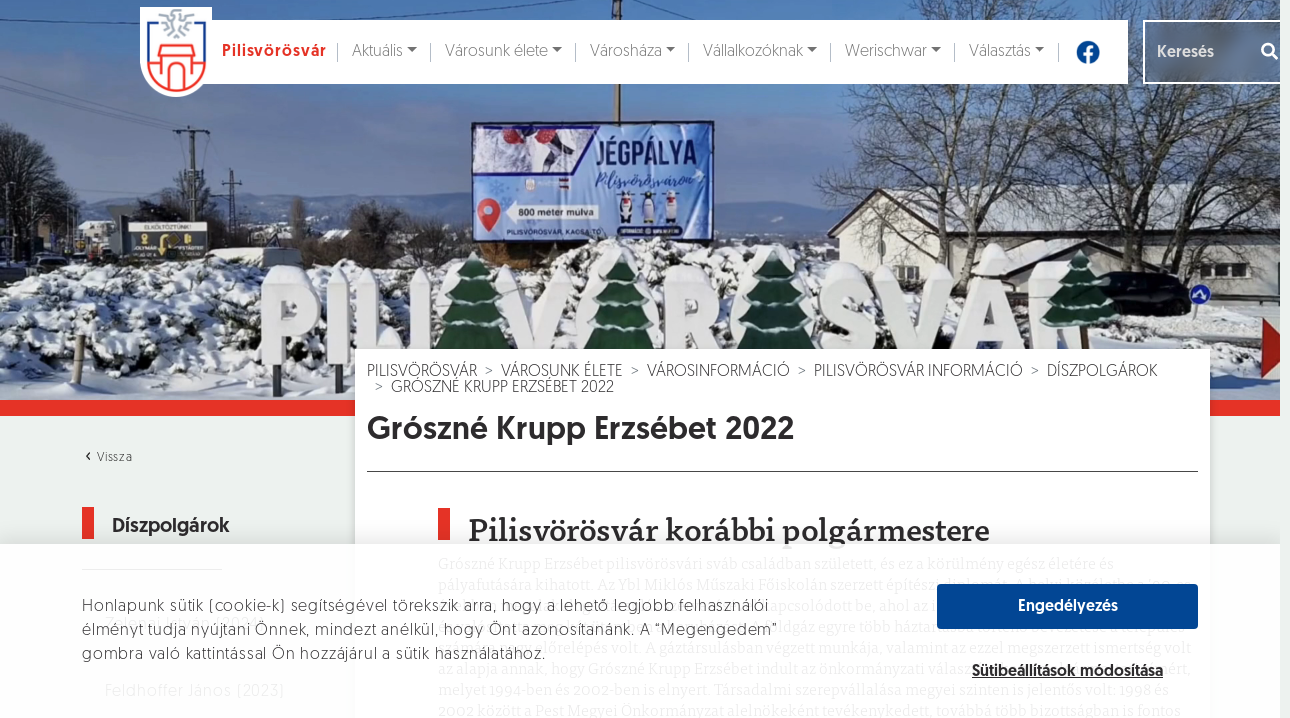

--- FILE ---
content_type: text/html; charset=UTF-8
request_url: https://pilisvorosvar.onkormanyzatom.hu/varosunk-elete/varosinformacio/pilisvorosvar-informacio/diszpolgarok/groszne-krupp-erzsebet-2022
body_size: 25096
content:
<!DOCTYPE html>
<html lang="hu">
<head>
	<title>Grószné Krupp Erzsébet 2022 - Pilisvörösvár</title>

	<meta charset="UTF-8"/>
	<meta name="viewport" content="width=device-width,initial-scale=1.0"/>
    <meta name="keywords" content="pilisvörösvár" />
    <meta name="description" content="Pilisvörösvár város honlapja" />

	<meta property="og:type" content="website" />
	<meta property="og:title" content="Pilisvörösvár"/>
	<meta property="og:image" content="https://pilisvorosvar.onkormanyzatom.hu/pilisvorosvar/img/no-image.png" />
	<meta property="og:description" content="Pilisvörösvár város honlapja" />

	<link href="/pilisvorosvar/favicon.ico" rel="icon" />

	<link rel="stylesheet" href="https://cdn.jsdelivr.net/npm/bootstrap@5.2.3/dist/css/bootstrap.min.css" integrity="sha384-rbsA2VBKQhggwzxH7pPCaAqO46MgnOM80zW1RWuH61DGLwZJEdK2Kadq2F9CUG65" crossorigin="anonymous"/>
	<link rel="stylesheet" href="/pilisvorosvar/css/daterangepicker.css"/>	<link rel="stylesheet" href="/pilisvorosvar/css/style.css"/>	<link rel="stylesheet" href="/pilisvorosvar/css/dev.css"/>
<link rel="stylesheet" href="/admin_l_t_e/plugins/fontawesome-free/css/all.min.css">
	
	<script src="https://www.google.com/recaptcha/api.js" async defer></script>
	<script src="https://cdn.jsdelivr.net/npm/jquery@3.5.1/dist/jquery.min.js" integrity="sha256-9/aliU8dGd2tb6OSsuzixeV4y/faTqgFtohetphbbj0=" crossorigin="anonymous"></script><script src="https://cdn.jsdelivr.net/npm/bootstrap@5.2.3/dist/js/bootstrap.bundle.min.js" integrity="sha384-kenU1KFdBIe4zVF0s0G1M5b4hcpxyD9F7jL+jjXkk+Q2h455rYXK/7HAuoJl+0I4" crossorigin="anonymous"></script>



	<script src="/pilisvorosvar/js/turn.min.js"></script>	<script src="/pilisvorosvar/js/moment.min.js"></script>	<script src="/pilisvorosvar/js/daterangepicker.js"></script>
	<script src="https://unpkg.com/@lottiefiles/lottie-player@latest/dist/lottie-player.js"></script>
	

	<!-- Google Tag Manager -->
	<script>(function (w, d, s, l, i) {
			w[l] = w[l] || [];
			w[l].push({
				'gtm.start':
					new Date().getTime(), event: 'gtm.js'
			});
			var f = d.getElementsByTagName(s)[0],
				j = d.createElement(s), dl = l != 'dataLayer' ? '&l=' + l : '';
			j.async = true;
			j.src =
				'https://www.googletagmanager.com/gtm.js?id=' + i + dl;
			f.parentNode.insertBefore(j, f);
		})(window, document, 'script', 'dataLayer', 'GTM-W88DT3G');</script>
	<!-- End Google Tag Manager -->

</head>

<body class="alternate" id="pages-display">

<!-- Google Tag Manager (noscript) -->
<noscript>
	<iframe src="https://www.googletagmanager.com/ns.html?id=GTM-W88DT3G"
			height="0" width="0" style="display:none;visibility:hidden"></iframe>
</noscript>
<!-- End Google Tag Manager (noscript) -->

<div class="cookie-layout">

    <div class="container">

        <div class="row d-flex align-items-center">

            <div class="col-12 col-md-8">
<p>Honlapunk sütik (cookie-k) segítségével törekszik arra, hogy a lehető legjobb felhasználói élményt tudja nyújtani Önnek, mindezt anélkül, hogy Önt azonosítanánk. A “Megengedem” gombra való kattintással Ön hozzájárul a sütik használatához.</p>

            </div>

            <div class="col-12 d-grid offset-md-1 col-md-3">

				<button id="cookie-accept-all" class="primary">Engedélyezés</button>

                <button class="cookie-settings">

                    Sütibeállítások módosítása

                </button>

            </div>

        </div>

    </div>

</div>

<div class="cookie-popup-layout">

    <div class="container">

        <div class="row">

            <div class="col-6 col-xl-5 d-flex align-items-center d-xl-block">

                <div class="cookie-slider-container">

                    <div class="cookie-slider-captions">

                        <div>Célzó és hírdetési sütik</div>

                        <div>Statisztikai sütik</div>

                        <div>Alapműködést biztosító sütik</div>

                    </div>

                    <div class="cookie-slider">

                        <div class="top" ></div>
                        <div class="middle"></div>
                        <div class="bottom selected"></div>

                        <div class="selected-part half">

                            <div class="handler"></div>

                        </div>

                    </div>

                </div>

            </div>

            <div class="col-6 offset-xl-1 col-xl-6">

                <div class="setting-description">

                    Ezen sütik a weboldal használatáról részletesebb, elemzési célú információszerzést tesznek lehetővé,
                    így segítenek weboldalunk ügyfélfókuszú továbbfejlesztésében. Használt sütik: munkamenet (session),
                    használatot segítő sütik, Google Analytics.

                </div>

                <div class="setting-link">

                    <a href="/privacy" target="_blank">

                        Adatkezelési és süti tájékoztató

                    </a>

                </div>

                <div class="settings-save">

                    <div class="button-container">

						<button class="primary" id="save-settings">Sütibeállítások mentése</button>

                    </div>

                </div>

            </div>

            <div class="col-12 cookie-popup-layout__bottom">

                Honlapunk sütik (cookie-k) segítségével törekszik arra, hogy a lehető legjobb felhasználói élményt tudja
                nyújtani Önnek, mindezt anélkül, hogy Önt azonosítanánk. A “Megengedem” gombra való kattintással Ön
                hozzájárul a sütik használatához.

            </div>

        </div>

    </div>

</div>

<header >
	<div id="video-area">
		<video autoplay muted loop poster="/pilisvorosvar/img/videobg_2026.jpg" onplay="this.playbackRate = 0.80">
			<source src="/pilisvorosvar/img/header-video_2026.mp4" />
		</video>

		<div class="container">
			
<nav class="navbar navbar-expand-lg navbar-light bg-white">
	<div class="container">
		<a href="/" id="navbar-brand" aria-label="Ugrás a főoldalra"><img src="/pilisvorosvar/img/pilisvorosvar-logo.png" aria-hidden="true" alt=""/><span class="site-name">Pilisvörösvár</span></a>		<button class="navbar-toggler" type="button" data-bs-toggle="collapse" data-bs-target="#navbarSupportedContent" aria-controls="navbarSupportedContent" aria-expanded="false" aria-label="Navigáció váltása">
    	  	<img src="/pilisvorosvar/img/hamburger.svg" role="presentation" width="40" height="40" alt=""/>    	</button>

		<div class="collapse navbar-collapse" id="navbarSupportedContent">
			<ul class="navbar-nav mx-auto mb-2 mb-lg-0" role="menubar" aria-label="Főmenü"><li class="nav-item"><a class="nav-link visually-hidden-focusable" href="#maincontent">Ugrás a fő tartalomhoz</a></li><li class="nav-item nav-item-topnav dropdown"><a href="#" id="topnav-1" class="nav-link nav-link-topnav dropdown-toggle" aria-label="Aktuális" aria-haspopup="true" aria-expanded="false" data-bs-toggle="dropdown" data-bs-auto-close="outside"><i class="icon"></i>Aktuális</a><ul class="dropdown-menu shadow"><li class="dropend" id="drop-5"><a href="#" class="dropdown-item dropdown-toggle" data-bs-toggle="dropdown" data-bs-auto-close="outside" aria-haspopup="true" aria-expanded="false" aria-label="Hírek">Hírek</a><ul class="dropdown-menu"><li><a href="/aktualis/hirek-1/1-Helyi-hirek" class="dropdown-item" aria-label="Helyi hírek">Helyi hírek</a></li><li><a href="/aktualis/hirek-1/5-Kek-hirek" class="dropdown-item" aria-label="Kék hírek">Kék hírek</a></li><li><a href="/aktualis/hirek-1/7-Egeszseg" class="dropdown-item" aria-label="Egészség">Egészség</a></li><li><a href="/aktualis/hirek-1/9-Onkormanyzat" class="dropdown-item" aria-label="Önkormányzat">Önkormányzat</a></li><li><a href="/aktualis/hirek-1/16-NAV-kozlemenyek" class="dropdown-item" aria-label="NAV közlemények">NAV közlemények</a></li><li><a href="/aktualis/hirek-1/18-Kozlekedes" class="dropdown-item" aria-label="Közlekedés">Közlekedés</a></li><li><a href="/aktualis/hirek-1/20-Kozosseg" class="dropdown-item" aria-label="Közösség">Közösség</a></li><li><a href="/aktualis/hirek-1/21-Varosfejlesztes" class="dropdown-item" aria-label="Városfejlesztés">Városfejlesztés</a></li><li><a href="/aktualis/hirek-1/25-Hirdetmenyek-palyazatok" class="dropdown-item" aria-label="Hírdetmények / pályázatok">Hírdetmények / pályázatok</a></li><li><a href="/aktualis/hirek-1/26-Nemet-Nemzetisegi-Onkormanyzat-hirei" class="dropdown-item" aria-label="Német Nemzetiségi Önkormányzat hírei">Német Nemzetiségi Önkormányzat hírei</a></li><li><a href="/aktualis/hirek-1/28-Ajanlatkeres" class="dropdown-item" aria-label="Ajánlatkérés">Ajánlatkérés</a></li><li><a href="/aktualis/hirek-1/29-Sport" class="dropdown-item" aria-label="Sport">Sport</a></li><li><a href="/aktualis/hirek-1/30-Valasztas" class="dropdown-item" aria-label="Választás">Választás</a></li><li><a href="/aktualis/hirek-1/37-Oktatas-neveles" class="dropdown-item" aria-label="Oktatás-nevelés">Oktatás-nevelés</a></li></ul></li><li class="dropend" id="drop-6"><a href="#" class="dropdown-item dropdown-toggle" data-bs-toggle="dropdown" data-bs-auto-close="outside" aria-haspopup="true" aria-expanded="false" aria-label="Hirdetmények">Hirdetmények</a><ul class="dropdown-menu"><li><a href="/aktualis/hirdetmenyek/fozokonyha-etlapjai" class="dropdown-item" aria-label="Főzőkonyha étlapjai">Főzőkonyha étlapjai</a></li><li><a href="/aktualis/hirek-1/s%3A3%3A%2216-%22%3B" class="dropdown-item" aria-label="NAV közlemények">NAV közlemények</a></li><li><a href="/aktualis/hirek-1/s%3A3%3A%2222-%22%3B" class="dropdown-item" aria-label="Hatósági hirdetmények">Hatósági hirdetmények</a></li><li><a href="/aktualis/hirek-1/s%3A3%3A%2215-%22%3B" class="dropdown-item" aria-label="Intézményi állásajánlatok">Intézményi állásajánlatok</a></li><li><a href="/aktualis/hirek-1/s%3A3%3A%2217-%22%3B" class="dropdown-item" aria-label="Helyi vállalkozók állásajánlatai">Helyi vállalkozók állásajánlatai</a></li><li><a href="/aktualis/hirek-1/s%3A3%3A%2228-%22%3B" class="dropdown-item" aria-label="Ajánlatkérés">Ajánlatkérés</a></li></ul></li><li class="dropend" id="drop-7"><a href="#" class="dropdown-item dropdown-toggle" data-bs-toggle="dropdown" data-bs-auto-close="outside" aria-haspopup="true" aria-expanded="false" aria-label="Programajánló">Programajánló</a><ul class="dropdown-menu"><li><a href="/aktualis/programajanlo/1-Kulturalis" class="dropdown-item" aria-label="Kulturális">Kulturális</a></li><li><a href="/aktualis/programajanlo/2-Sport" class="dropdown-item" aria-label="Sport">Sport</a></li><li><a href="/aktualis/programajanlo/3-Egyhazi" class="dropdown-item" aria-label="Egyházi">Egyházi</a></li><li><a href="/aktualis/programajanlo/4-Egeszsegugy" class="dropdown-item" aria-label="Egészségügy">Egészségügy</a></li><li><a href="/aktualis/programajanlo/6-Kozerdeku" class="dropdown-item" aria-label="Közérdekű">Közérdekű</a></li><li><a href="/aktualis/programajanlo/7-Piac" class="dropdown-item" aria-label="Piac">Piac</a></li><li><a href="/aktualis/programajanlo/8-Helyi-vallalkozasok-programjai" class="dropdown-item" aria-label="Helyi vállalkozások programjai">Helyi vállalkozások programjai</a></li><li><a href="/aktualis/programajanlo/9-Varostakaritas" class="dropdown-item" aria-label="Várostakarítás">Várostakarítás</a></li><li><a href="/aktualis/programajanlo/10-Nemzetisegi" class="dropdown-item" aria-label="Nemzetiségi">Nemzetiségi</a></li></ul></li><li class="dropend" id="drop-8"><a href="#" class="dropdown-item dropdown-toggle" data-bs-toggle="dropdown" data-bs-auto-close="outside" aria-haspopup="true" aria-expanded="false" aria-label="Vörösvári Újság">Vörösvári Újság</a><ul class="dropdown-menu"><li><a href="/aktualis/vorosvari-ujsag/aktualis" class="dropdown-item" aria-label="Aktuális">Aktuális</a></li><li><a href="/aktualis/vorosvari-ujsag/regebbi-szamok" class="dropdown-item" aria-label="Régebbi számok">Régebbi számok</a></li><li><a href="/aktualis/vorosvari-ujsag/videotar" class="dropdown-item" aria-label="Videótár">Videótár</a></li><li><a href="/aktualis/vorosvari-ujsag/hirdetesi-lehetosegek" class="dropdown-item" aria-label="Hirdetési lehetőségek">Hirdetési lehetőségek</a></li></ul></li></ul></li><li class="nav-item nav-item-topnav dropdown"><a href="#" id="topnav-2" class="nav-link nav-link-topnav dropdown-toggle" aria-label="Városunk élete" aria-haspopup="true" aria-expanded="false" data-bs-toggle="dropdown" data-bs-auto-close="outside"><i class="icon"></i>Városunk élete</a><ul class="dropdown-menu shadow"><li class="dropend" id="drop-15"><a href="#" class="dropdown-item dropdown-toggle" data-bs-toggle="dropdown" data-bs-auto-close="outside" aria-haspopup="true" aria-expanded="false" aria-label="Városinformáció">Városinformáció</a><ul class="dropdown-menu"><li><a href="/varosunk-elete/varosinformacio/polgarmesteri-koszonto" class="dropdown-item featured" aria-label="Polgármesteri köszöntő">Polgármesteri köszöntő</a></li><li class="dropend" id="drop-20"><a href="#" class="dropdown-item dropdown-toggle" data-bs-toggle="dropdown" data-bs-auto-close="outside" aria-haspopup="true" aria-expanded="false" aria-label="Pilisvörösvár információ">Pilisvörösvár információ</a><ul class="dropdown-menu"><li><a href="/varosunk-elete/varosinformacio/pilisvorosvar-informacio/pilisvorosvar-multja-es-jelene" class="dropdown-item" aria-label="Pilisvörösvár múltja és jelene">Pilisvörösvár múltja és jelene</a></li><li class="dropend" id="drop-97"><a href="#" class="dropdown-item dropdown-toggle" data-bs-toggle="dropdown" data-bs-auto-close="outside" aria-haspopup="true" aria-expanded="false" aria-label="Díszpolgárok">Díszpolgárok</a><ul class="dropdown-menu"><li><a href="/varosunk-elete/varosinformacio/pilisvorosvar-informacio/diszpolgarok/zelenai-istvan-2024" class="dropdown-item" aria-label="Zelenai István (2024)">Zelenai István (2024)</a></li><li><a href="/varosunk-elete/varosinformacio/pilisvorosvar-informacio/diszpolgarok/feldhoffer-janos-2023" class="dropdown-item" aria-label="Feldhoffer János (2023)">Feldhoffer János (2023)</a></li><li><a href="/varosunk-elete/varosinformacio/pilisvorosvar-informacio/diszpolgarok/rehakne-moor-anna-2023" class="dropdown-item" aria-label="Rehákné Moór Anna (2023)">Rehákné Moór Anna (2023)</a></li><li><a href="/varosunk-elete/varosinformacio/pilisvorosvar-informacio/diszpolgarok/groszne-krupp-erzsebet-2022" class="dropdown-item" aria-label="Grószné Krupp Erzsébet 2022">Grószné Krupp Erzsébet 2022</a></li><li><a href="/varosunk-elete/varosinformacio/pilisvorosvar-informacio/diszpolgarok/valencsics-emil-2022" class="dropdown-item" aria-label="Valencsics Emil  2022">Valencsics Emil  2022</a></li><li><a href="/varosunk-elete/varosinformacio/pilisvorosvar-informacio/diszpolgarok/botzheim-istvan-2021" class="dropdown-item" aria-label="Botzheim István 2021">Botzheim István 2021</a></li><li><a href="/varosunk-elete/varosinformacio/pilisvorosvar-informacio/diszpolgarok/molnar-sandor-2021" class="dropdown-item" aria-label="Molnár Sándor 2021">Molnár Sándor 2021</a></li><li><a href="/varosunk-elete/varosinformacio/pilisvorosvar-informacio/diszpolgarok/grof-apponyi-albert-1921-1" class="dropdown-item" aria-label="gróf Apponyi Albert (1921)">gróf Apponyi Albert (1921)</a></li><li><a href="/varosunk-elete/varosinformacio/pilisvorosvar-informacio/diszpolgarok/wenczl-jozsef-2020" class="dropdown-item" aria-label="Wenczl József (2020)">Wenczl József (2020)</a></li><li><a href="/varosunk-elete/varosinformacio/pilisvorosvar-informacio/diszpolgarok/dr-fur-zoltan-2020" class="dropdown-item" aria-label="Dr. Für Zoltán (2020)">Dr. Für Zoltán (2020)</a></li><li><a href="/varosunk-elete/varosinformacio/pilisvorosvar-informacio/diszpolgarok/martai-jozsef-2019-1" class="dropdown-item" aria-label="Mártai József (2019)">Mártai József (2019)</a></li><li><a href="/varosunk-elete/varosinformacio/pilisvorosvar-informacio/diszpolgarok/sax-laszlo-2019" class="dropdown-item" aria-label="Sax László (2019)">Sax László (2019)</a></li><li><a href="/varosunk-elete/varosinformacio/pilisvorosvar-informacio/diszpolgarok/prof-dr-manherz-karoly-2018" class="dropdown-item" aria-label="Prof. Dr. Manherz Károly (2018)">Prof. Dr. Manherz Károly (2018)</a></li><li><a href="/varosunk-elete/varosinformacio/pilisvorosvar-informacio/diszpolgarok/grof-karatsonyi-guido-2018-1" class="dropdown-item" aria-label="Gróf Karátsonyi Guido (2018)">Gróf Karátsonyi Guido (2018)</a></li><li><a href="/varosunk-elete/varosinformacio/pilisvorosvar-informacio/diszpolgarok/mauterer-janos-2017-1" class="dropdown-item" aria-label="Mauterer János (2017)">Mauterer János (2017)</a></li><li><a href="/varosunk-elete/varosinformacio/pilisvorosvar-informacio/diszpolgarok/dr-vachaja-jozsef-2016" class="dropdown-item" aria-label="Dr. Vachaja József (2016)">Dr. Vachaja József (2016)</a></li><li><a href="/varosunk-elete/varosinformacio/pilisvorosvar-informacio/diszpolgarok/szamos-matyas-2016-1" class="dropdown-item" aria-label="Szamos Mátyás (2016)">Szamos Mátyás (2016)</a></li><li><a href="/varosunk-elete/varosinformacio/pilisvorosvar-informacio/diszpolgarok/gromon-andrasne-sz-manhertz-maria-2015" class="dropdown-item" aria-label="Gromon Andrásné sz. Manhertz Mária (2015)">Gromon Andrásné sz. Manhertz Mária (2015)</a></li><li><a href="/varosunk-elete/varosinformacio/pilisvorosvar-informacio/diszpolgarok/nemess-rozsa-2014-1" class="dropdown-item" aria-label="Nemess Rózsa (2014)">Nemess Rózsa (2014)</a></li><li><a href="/varosunk-elete/varosinformacio/pilisvorosvar-informacio/diszpolgarok/albel-attilane-2014-1" class="dropdown-item" aria-label="Albel Attiláné (2014) ">Albel Attiláné (2014) </a></li><li><a href="/varosunk-elete/varosinformacio/pilisvorosvar-informacio/diszpolgarok/dr-hidas-istvan-2013" class="dropdown-item" aria-label="dr. Hidas István (2013)">dr. Hidas István (2013)</a></li><li><a href="/varosunk-elete/varosinformacio/pilisvorosvar-informacio/diszpolgarok/geiger-jakab-2013-1" class="dropdown-item" aria-label="Geiger Jakab (2013)">Geiger Jakab (2013)</a></li><li><a href="/varosunk-elete/varosinformacio/pilisvorosvar-informacio/diszpolgarok/ohmullner-marton-2012-1" class="dropdown-item" aria-label="Ohmüllner Márton (2012)">Ohmüllner Márton (2012)</a></li><li><a href="/varosunk-elete/varosinformacio/pilisvorosvar-informacio/diszpolgarok/fazekas-krisztina-2012" class="dropdown-item" aria-label="Fazekas Krisztina (2012)">Fazekas Krisztina (2012)</a></li><li><a href="/varosunk-elete/varosinformacio/pilisvorosvar-informacio/diszpolgarok/boros-zoltan-2008-1" class="dropdown-item" aria-label="Boros Zoltán (2008)">Boros Zoltán (2008)</a></li><li><a href="/varosunk-elete/varosinformacio/pilisvorosvar-informacio/diszpolgarok/dr-rethy-zoltan-2007-1" class="dropdown-item" aria-label="Dr. Réthy Zoltán (2007)">Dr. Réthy Zoltán (2007)</a></li><li><a href="/varosunk-elete/varosinformacio/pilisvorosvar-informacio/diszpolgarok/janka-andras-2007-1" class="dropdown-item" aria-label="Janka András (2007)">Janka András (2007)</a></li><li><a href="/varosunk-elete/varosinformacio/pilisvorosvar-informacio/diszpolgarok/sister-elizabeth-manhertz-2005" class="dropdown-item" aria-label="Sister Elizabeth Manhertz (2005)">Sister Elizabeth Manhertz (2005)</a></li><li><a href="/varosunk-elete/varosinformacio/pilisvorosvar-informacio/diszpolgarok/fetter-istvan-2005-1" class="dropdown-item" aria-label="Fetter István (2005)">Fetter István (2005)</a></li><li><a href="/varosunk-elete/varosinformacio/pilisvorosvar-informacio/diszpolgarok/manhertz-jozsefne-ipolyvolgyi-katalin-2003-1" class="dropdown-item" aria-label="Manhertz Józsefné Ipolyvölgyi Katalin (2003)">Manhertz Józsefné Ipolyvölgyi Katalin (2003)</a></li><li><a href="/varosunk-elete/varosinformacio/pilisvorosvar-informacio/diszpolgarok/mirk-jozsefne-nick-terezia-2002-1" class="dropdown-item" aria-label="Mirk Józsefné Nick Terézia (2002)">Mirk Józsefné Nick Terézia (2002)</a></li><li><a href="/varosunk-elete/varosinformacio/pilisvorosvar-informacio/diszpolgarok/dr-rubl-janos-2001" class="dropdown-item" aria-label="Dr. Rübl János (2001)">Dr. Rübl János (2001)</a></li><li><a href="/varosunk-elete/varosinformacio/pilisvorosvar-informacio/diszpolgarok/vass-marton-1999-1" class="dropdown-item" aria-label="Vass Márton (1999)">Vass Márton (1999)</a></li><li><a href="/varosunk-elete/varosinformacio/pilisvorosvar-informacio/diszpolgarok/dr-bernd-rieder-1996" class="dropdown-item" aria-label="Dr. Bernd Rieder (1996)">Dr. Bernd Rieder (1996)</a></li><li><a href="/varosunk-elete/varosinformacio/pilisvorosvar-informacio/diszpolgarok/csonka-jozsef-1996-1" class="dropdown-item" aria-label="Csonka József (1996)">Csonka József (1996)</a></li><li><a href="/varosunk-elete/varosinformacio/pilisvorosvar-informacio/diszpolgarok/labbant-lajos-1994" class="dropdown-item" aria-label="Labbant Lajos (1994)">Labbant Lajos (1994)</a></li><li><a href="/varosunk-elete/varosinformacio/pilisvorosvar-informacio/diszpolgarok/fogarasy-fetter-mihaly-1993-1" class="dropdown-item" aria-label="Fogarasy-Fetter Mihály  (1993)">Fogarasy-Fetter Mihály  (1993)</a></li><li><a href="/varosunk-elete/varosinformacio/pilisvorosvar-informacio/diszpolgarok/berencsvary-gyulane-1993-1" class="dropdown-item" aria-label="Berencsváry Gyuláné (1993)">Berencsváry Gyuláné (1993)</a></li><li><a href="/varosunk-elete/varosinformacio/pilisvorosvar-informacio/diszpolgarok/hidas-gyorgy-1993-1" class="dropdown-item" aria-label="Hidas György (1993)">Hidas György (1993)</a></li><li><a href="/varosunk-elete/varosinformacio/pilisvorosvar-informacio/diszpolgarok/jaki-lajos-1993-1" class="dropdown-item" aria-label="Jáki Lajos (1993)">Jáki Lajos (1993)</a></li><li><a href="/varosunk-elete/varosinformacio/pilisvorosvar-informacio/diszpolgarok/marlok-istvan-1993-1" class="dropdown-item" aria-label="Marlok István (1993)">Marlok István (1993)</a></li><li><a href="/varosunk-elete/varosinformacio/pilisvorosvar-informacio/diszpolgarok/dr-homan-balint-1938-1" class="dropdown-item" aria-label="Dr. Hóman Bálint (1938)">Dr. Hóman Bálint (1938)</a></li><li><a href="/varosunk-elete/varosinformacio/pilisvorosvar-informacio/diszpolgarok/grof-karatsonyi-jeno-1933-1" class="dropdown-item" aria-label="gróf Karátsonyi Jenő (1933) ">gróf Karátsonyi Jenő (1933) </a></li></ul></li><li class="dropend" id="drop-203"><a href="#" class="dropdown-item dropdown-toggle" data-bs-toggle="dropdown" data-bs-auto-close="outside" aria-haspopup="true" aria-expanded="false" aria-label="Emlékérmesek">Emlékérmesek</a><ul class="dropdown-menu"><li><a href="/varosunk-elete/varosinformacio/pilisvorosvar-informacio/emlekermesek/balla-sandor-2024" class="dropdown-item" aria-label="Balla Sándor (2024)">Balla Sándor (2024)</a></li><li><a href="/varosunk-elete/varosinformacio/pilisvorosvar-informacio/emlekermesek/rasonyi-gyozone-2024" class="dropdown-item" aria-label="Rásonyi Győzőné (2024)">Rásonyi Győzőné (2024)</a></li><li><a href="/varosunk-elete/varosinformacio/pilisvorosvar-informacio/emlekermesek/hegyvarine-denk-ibolya-2023" class="dropdown-item" aria-label=" Hegyváriné Denk Ibolya (2023)"> Hegyváriné Denk Ibolya (2023)</a></li><li><a href="/varosunk-elete/varosinformacio/pilisvorosvar-informacio/emlekermesek/merk-jozsef-2023" class="dropdown-item" aria-label="Merk József (2023)">Merk József (2023)</a></li><li><a href="/varosunk-elete/varosinformacio/pilisvorosvar-informacio/emlekermesek/ubm-cegcsoport-2023" class="dropdown-item" aria-label="UBM Cégcsoport (2023)">UBM Cégcsoport (2023)</a></li><li><a href="/varosunk-elete/varosinformacio/pilisvorosvar-informacio/emlekermesek/fetter-erik-2022" class="dropdown-item" aria-label="Fetter Erik 2022">Fetter Erik 2022</a></li><li><a href="/varosunk-elete/varosinformacio/pilisvorosvar-informacio/emlekermesek/herbszt-gyorgyne-2022" class="dropdown-item" aria-label="Herbszt Györgyné  2022">Herbszt Györgyné  2022</a></li><li><a href="/varosunk-elete/varosinformacio/pilisvorosvar-informacio/emlekermesek/koczor-miklos-es-megyesi-zoltan-2022" class="dropdown-item" aria-label="Koczor Miklós és Megyesi Zoltán 2022">Koczor Miklós és Megyesi Zoltán 2022</a></li><li><a href="/varosunk-elete/varosinformacio/pilisvorosvar-informacio/emlekermesek/stube-etterem-2022" class="dropdown-item" aria-label="Stube Étterem  2022">Stube Étterem  2022</a></li><li><a href="/varosunk-elete/varosinformacio/pilisvorosvar-informacio/emlekermesek/zsamboki-szabolcs-2021" class="dropdown-item" aria-label="Zsámboki Szabolcs 2021">Zsámboki Szabolcs 2021</a></li><li><a href="/varosunk-elete/varosinformacio/pilisvorosvar-informacio/emlekermesek/hoos-sandor-2021" class="dropdown-item" aria-label="Hoós Sándor 2021">Hoós Sándor 2021</a></li><li><a href="/varosunk-elete/varosinformacio/pilisvorosvar-informacio/emlekermesek/pilisi-medence-egeszsegugyi-alapitvany-2020" class="dropdown-item" aria-label="Pilisi-Medence Egészségügyi Alapítvány (2020)">Pilisi-Medence Egészségügyi Alapítvány (2020)</a></li><li><a href="/varosunk-elete/varosinformacio/pilisvorosvar-informacio/emlekermesek/krizsan-pal-2020" class="dropdown-item" aria-label="Krizsán Pál (2020)">Krizsán Pál (2020)</a></li><li><a href="/varosunk-elete/varosinformacio/pilisvorosvar-informacio/emlekermesek/buzas-balint-2019" class="dropdown-item" aria-label="Buzás Bálint (2019)">Buzás Bálint (2019)</a></li><li><a href="/varosunk-elete/varosinformacio/pilisvorosvar-informacio/emlekermesek/prohaszka-istvan-es-guth-ferenc-2019" class="dropdown-item" aria-label="Prohászka István és Guth Ferenc (2019)">Prohászka István és Guth Ferenc (2019)</a></li><li><a href="/varosunk-elete/varosinformacio/pilisvorosvar-informacio/emlekermesek/breier-fogaszat-es-egeszsegkozpont-2018" class="dropdown-item" aria-label="Breier Fogászat és Egészségközpont (2018)">Breier Fogászat és Egészségközpont (2018)</a></li><li><a href="/varosunk-elete/varosinformacio/pilisvorosvar-informacio/emlekermesek/tacsik-pekseg-es-cukraszda-2018" class="dropdown-item" aria-label="Tácsik Pékség és Cukrászda (2018)">Tácsik Pékség és Cukrászda (2018)</a></li><li><a href="/varosunk-elete/varosinformacio/pilisvorosvar-informacio/emlekermesek/manhertz-istvan-2017" class="dropdown-item" aria-label="Manhertz István (2017)">Manhertz István (2017)</a></li><li><a href="/varosunk-elete/varosinformacio/pilisvorosvar-informacio/emlekermesek/olahne-szabo-anita-2017" class="dropdown-item" aria-label="Oláhné Szabó Anita (2017)">Oláhné Szabó Anita (2017)</a></li><li><a href="/varosunk-elete/varosinformacio/pilisvorosvar-informacio/emlekermesek/manhercz-krisztian-2016" class="dropdown-item" aria-label="Manhercz Krisztián (2016)">Manhercz Krisztián (2016)</a></li><li><a href="/varosunk-elete/varosinformacio/pilisvorosvar-informacio/emlekermesek/nosztalgia-dalkor-2016" class="dropdown-item" aria-label="Nosztalgia Dalkör (2016)">Nosztalgia Dalkör (2016)</a></li><li><a href="/varosunk-elete/varosinformacio/pilisvorosvar-informacio/emlekermesek/ozv-hoffer-karolyne-sz-zs-dobozy-erzsebet-2015-1" class="dropdown-item" aria-label="özv. Hoffer Károlyné [sz. Zs. Dobozy Erzsébet] (2015)">özv. Hoffer Károlyné [sz. Zs. Dobozy Erzsébet] (2015)</a></li><li><a href="/varosunk-elete/varosinformacio/pilisvorosvar-informacio/emlekermesek/fogarasy-attila-2015" class="dropdown-item" aria-label="Fogarasy Attila (2015)">Fogarasy Attila (2015)</a></li><li><a href="/varosunk-elete/varosinformacio/pilisvorosvar-informacio/emlekermesek/pilisvorosvari-nemet-nemzetisegi-tancegyuttes-es-wenczl-jozsef-2014" class="dropdown-item" aria-label="Pilisvörösvári Német Nemzetiségi Táncegyüttes és Wenczl József (2014)">Pilisvörösvári Német Nemzetiségi Táncegyüttes és Wenczl József (2014)</a></li><li><a href="/varosunk-elete/varosinformacio/pilisvorosvar-informacio/emlekermesek/a-tempo-koncertfuvos-zenekar-2014" class="dropdown-item" aria-label="„A Tempo” Koncertfúvós Zenekar (2014)">„A Tempo” Koncertfúvós Zenekar (2014)</a></li><li><a href="/varosunk-elete/varosinformacio/pilisvorosvar-informacio/emlekermesek/sax-laszlo-2013" class="dropdown-item" aria-label="Sax László (2013)">Sax László (2013)</a></li><li><a href="/varosunk-elete/varosinformacio/pilisvorosvar-informacio/emlekermesek/banyai-jozsef-asztalosmester-2013" class="dropdown-item" aria-label="Bányai József asztalosmester (2013)">Bányai József asztalosmester (2013)</a></li><li><a href="/varosunk-elete/varosinformacio/pilisvorosvar-informacio/emlekermesek/neubrandt-ferenc-es-neubrandt-ferencne-2012" class="dropdown-item" aria-label="Neubrandt Ferenc és Neubrandt Ferencné (2012)">Neubrandt Ferenc és Neubrandt Ferencné (2012)</a></li><li><a href="/varosunk-elete/varosinformacio/pilisvorosvar-informacio/emlekermesek/zelenai-istvan-banyamernok-2012" class="dropdown-item" aria-label="Zelenai István bányamérnök (2012)">Zelenai István bányamérnök (2012)</a></li><li><a href="/varosunk-elete/varosinformacio/pilisvorosvar-informacio/emlekermesek/feldhoffer-janos-2011" class="dropdown-item" aria-label="Feldhoffer János (2011)">Feldhoffer János (2011)</a></li><li><a href="/varosunk-elete/varosinformacio/pilisvorosvar-informacio/emlekermesek/kovacs-laszlo-kertbarat-kor-2011" class="dropdown-item" aria-label="Kovács László Kertbarát Kör (2011)">Kovács László Kertbarát Kör (2011)</a></li><li><a href="/varosunk-elete/varosinformacio/pilisvorosvar-informacio/emlekermesek/draxler-eva-2010-1" class="dropdown-item" aria-label="Draxler Éva (2010)">Draxler Éva (2010)</a></li><li><a href="/varosunk-elete/varosinformacio/pilisvorosvar-informacio/emlekermesek/nemet-nemzetisegi-vegyeskorus-2010" class="dropdown-item" aria-label="Német Nemzetiségi Vegyeskórus (2010)">Német Nemzetiségi Vegyeskórus (2010)</a></li><li><a href="/varosunk-elete/varosinformacio/pilisvorosvar-informacio/emlekermesek/andrusch-foti-maria-es-muller-marta-2009" class="dropdown-item" aria-label="Andrusch-Fóti Mária és Müller Márta (2009)">Andrusch-Fóti Mária és Müller Márta (2009)</a></li><li><a href="/varosunk-elete/varosinformacio/pilisvorosvar-informacio/emlekermesek/schreck-robertne-es-vig-janosne-2009" class="dropdown-item" aria-label="Schreck Róbertné és Víg Jánosné (2009)">Schreck Róbertné és Víg Jánosné (2009)</a></li><li><a href="/varosunk-elete/varosinformacio/pilisvorosvar-informacio/emlekermesek/rudolf-keszler-2008" class="dropdown-item" aria-label="Rudolf Keszler (2008)">Rudolf Keszler (2008)</a></li><li><a href="/varosunk-elete/varosinformacio/pilisvorosvar-informacio/emlekermesek/benko-barbara-es-benko-laszlo-2008" class="dropdown-item" aria-label="Benkó Barbara és Benkó László (2008)">Benkó Barbara és Benkó László (2008)</a></li><li><a href="/varosunk-elete/varosinformacio/pilisvorosvar-informacio/emlekermesek/wenczl-mihaly-2007" class="dropdown-item" aria-label="Wenczl Mihály (2007)">Wenczl Mihály (2007)</a></li><li><a href="/varosunk-elete/varosinformacio/pilisvorosvar-informacio/emlekermesek/fazekas-krisztina-2006" class="dropdown-item" aria-label="Fazekas Krisztina (2006)">Fazekas Krisztina (2006)</a></li><li><a href="/varosunk-elete/varosinformacio/pilisvorosvar-informacio/emlekermesek/margittai-csabane-2006-1" class="dropdown-item" aria-label="Margittai Csabáné (2006)">Margittai Csabáné (2006)</a></li><li><a href="/varosunk-elete/varosinformacio/pilisvorosvar-informacio/emlekermesek/bokor-arpadne-2006" class="dropdown-item" aria-label="Bokor Árpádné (2006)">Bokor Árpádné (2006)</a></li><li><a href="/varosunk-elete/varosinformacio/pilisvorosvar-informacio/emlekermesek/nemet-nemzetisegi-fuvoszenekar-2005" class="dropdown-item" aria-label="Német Nemzetiségi Fúvószenekar (2005)">Német Nemzetiségi Fúvószenekar (2005)</a></li><li><a href="/varosunk-elete/varosinformacio/pilisvorosvar-informacio/emlekermesek/gyurko-laszlone-2005" class="dropdown-item" aria-label="Gyurkó Lászlóné (2005)">Gyurkó Lászlóné (2005)</a></li><li><a href="/varosunk-elete/varosinformacio/pilisvorosvar-informacio/emlekermesek/kohlhoffer-mihaly-2005" class="dropdown-item" aria-label="Kohlhoffer Mihály (2005)">Kohlhoffer Mihály (2005)</a></li><li><a href="/varosunk-elete/varosinformacio/pilisvorosvar-informacio/emlekermesek/majerczyk-waldemar-2004" class="dropdown-item" aria-label="Majerczyk Waldemar (2004)">Majerczyk Waldemar (2004)</a></li><li><a href="/varosunk-elete/varosinformacio/pilisvorosvar-informacio/emlekermesek/dravecz-ferenc-2004" class="dropdown-item" aria-label="Drávecz Ferenc (2004)">Drávecz Ferenc (2004)</a></li><li><a href="/varosunk-elete/varosinformacio/pilisvorosvar-informacio/emlekermesek/koos-ferenc-2004" class="dropdown-item" aria-label="Koós Ferenc (2004)">Koós Ferenc (2004)</a></li><li><a href="/varosunk-elete/varosinformacio/pilisvorosvar-informacio/emlekermesek/matrai-matyas-2004" class="dropdown-item" aria-label="Mátrai Mátyás (2004)">Mátrai Mátyás (2004)</a></li><li><a href="/varosunk-elete/varosinformacio/pilisvorosvar-informacio/emlekermesek/kapitany-gyorgyne-lieber-ida-2003-1" class="dropdown-item" aria-label="Kapitány Györgyné Lieber Ida (2003)">Kapitány Györgyné Lieber Ida (2003)</a></li><li><a href="/varosunk-elete/varosinformacio/pilisvorosvar-informacio/emlekermesek/pets-jozsef-2003" class="dropdown-item" aria-label="Péts József (2003)">Péts József (2003)</a></li><li><a href="/varosunk-elete/varosinformacio/pilisvorosvar-informacio/emlekermesek/dr-harmat-attilane-2003" class="dropdown-item" aria-label="Dr. Harmat Attiláné (2003)">Dr. Harmat Attiláné (2003)</a></li><li><a href="/varosunk-elete/varosinformacio/pilisvorosvar-informacio/emlekermesek/steckl-janos-2003" class="dropdown-item" aria-label="Steckl János (2003)">Steckl János (2003)</a></li><li><a href="/varosunk-elete/varosinformacio/pilisvorosvar-informacio/emlekermesek/nemeth-janos-2003" class="dropdown-item" aria-label="Németh János (2003)">Németh János (2003)</a></li><li><a href="/varosunk-elete/varosinformacio/pilisvorosvar-informacio/emlekermesek/dornbach-ferencne-szatura-anna-2002" class="dropdown-item" aria-label="Dornbach Ferencné Szatura Anna (2002)">Dornbach Ferencné Szatura Anna (2002)</a></li><li><a href="/varosunk-elete/varosinformacio/pilisvorosvar-informacio/emlekermesek/dr-rajkai-sara-2002" class="dropdown-item" aria-label="Dr. Rajkai Sára (2002)">Dr. Rajkai Sára (2002)</a></li><li><a href="/varosunk-elete/varosinformacio/pilisvorosvar-informacio/emlekermesek/bravi-buam-2002" class="dropdown-item" aria-label="Bravi Buam (2002)">Bravi Buam (2002)</a></li><li><a href="/varosunk-elete/varosinformacio/pilisvorosvar-informacio/emlekermesek/prof-manhertz-karoly-2002" class="dropdown-item" aria-label="prof. Manhertz Károly (2002)">prof. Manhertz Károly (2002)</a></li><li><a href="/varosunk-elete/varosinformacio/pilisvorosvar-informacio/emlekermesek/deak-vilmosne-loffler-jozsa-2001" class="dropdown-item" aria-label="Deák Vilmosné Löffler Józsa (2001)">Deák Vilmosné Löffler Józsa (2001)</a></li><li><a href="/varosunk-elete/varosinformacio/pilisvorosvar-informacio/emlekermesek/olah-imre-2001" class="dropdown-item" aria-label="Oláh Imre (2001)">Oláh Imre (2001)</a></li><li><a href="/varosunk-elete/varosinformacio/pilisvorosvar-informacio/emlekermesek/id-stifter-ferenc-2000-1" class="dropdown-item" aria-label="id. Stifter Ferenc (2000)">id. Stifter Ferenc (2000)</a></li><li><a href="/varosunk-elete/varosinformacio/pilisvorosvar-informacio/emlekermesek/dr-kemeny-cecilia-1999" class="dropdown-item" aria-label="Dr. Kemény Cecília (1999)">Dr. Kemény Cecília (1999)</a></li><li><a href="/varosunk-elete/varosinformacio/pilisvorosvar-informacio/emlekermesek/mezo-barna-1998" class="dropdown-item" aria-label="Mező Barna (1998)">Mező Barna (1998)</a></li><li><a href="/varosunk-elete/varosinformacio/pilisvorosvar-informacio/emlekermesek/denk-ferenc-1998" class="dropdown-item" aria-label="Denk Ferenc (1998)">Denk Ferenc (1998)</a></li><li><a href="/varosunk-elete/varosinformacio/pilisvorosvar-informacio/emlekermesek/dr-hidas-istvan-1998-1" class="dropdown-item" aria-label="Dr. Hidas István (1998)">Dr. Hidas István (1998)</a></li><li><a href="/varosunk-elete/varosinformacio/pilisvorosvar-informacio/emlekermesek/pilisvorosvari-onkentes-tuzolto-egyesulet-1997-1" class="dropdown-item" aria-label="Pilisvörösvári Önkéntes Tűzoltó Egyesület (1997)">Pilisvörösvári Önkéntes Tűzoltó Egyesület (1997)</a></li><li><a href="/varosunk-elete/varosinformacio/pilisvorosvar-informacio/emlekermesek/dr-varadi-monika-maria-1997-1" class="dropdown-item" aria-label="Dr. Váradi Monika Mária (1997)">Dr. Váradi Monika Mária (1997)</a></li><li><a href="/varosunk-elete/varosinformacio/pilisvorosvar-informacio/emlekermesek/dr-franz-walper-1997" class="dropdown-item" aria-label="Dr. Franz Walper (1997)">Dr. Franz Walper (1997)</a></li><li><a href="/varosunk-elete/varosinformacio/pilisvorosvar-informacio/emlekermesek/gromon-andrasne-1997-1" class="dropdown-item" aria-label="Gromon Andrásné (1997)">Gromon Andrásné (1997)</a></li><li><a href="/varosunk-elete/varosinformacio/pilisvorosvar-informacio/emlekermesek/fetter-ottone-szontag-anna-1996-1" class="dropdown-item" aria-label="Fetter Ottóné [Szontág Anna] (1996)">Fetter Ottóné [Szontág Anna] (1996)</a></li><li><a href="/varosunk-elete/varosinformacio/pilisvorosvar-informacio/emlekermesek/manhertz-matyasne-1995-1" class="dropdown-item" aria-label="Manhertz Mátyásné (1995)">Manhertz Mátyásné (1995)</a></li><li><a href="/varosunk-elete/varosinformacio/pilisvorosvar-informacio/emlekermesek/albel-attilane-1995-1" class="dropdown-item" aria-label="Albel Attiláné (1995)">Albel Attiláné (1995)</a></li><li><a href="/varosunk-elete/varosinformacio/pilisvorosvar-informacio/emlekermesek/zemplenyi-jozsefne-sz-solnai-terez-1995-1" class="dropdown-item" aria-label="Zemplényi Józsefné [sz: Solnai Teréz] (1995)">Zemplényi Józsefné [sz: Solnai Teréz] (1995)</a></li><li><a href="/varosunk-elete/varosinformacio/pilisvorosvar-informacio/emlekermesek/pilisvorosvari-sport-club-1994-1" class="dropdown-item" aria-label="Pilisvörösvári Sport Club (1994)">Pilisvörösvári Sport Club (1994)</a></li></ul></li><li class="dropend" id="drop-268"><a href="#" class="dropdown-item dropdown-toggle" data-bs-toggle="dropdown" data-bs-auto-close="outside" aria-haspopup="true" aria-expanded="false" aria-label="Dr. Réthy Zoltán díj">Dr. Réthy Zoltán díj</a><ul class="dropdown-menu"><li><a href="/varosunk-elete/varosinformacio/pilisvorosvar-informacio/dr-rethy-zoltan-dij/dr-baba-anna-2025" class="dropdown-item" aria-label="Dr. Bába Anna (2025)">Dr. Bába Anna (2025)</a></li><li><a href="/varosunk-elete/varosinformacio/pilisvorosvar-informacio/dr-rethy-zoltan-dij/teilne-kerekes-marta-2025" class="dropdown-item" aria-label="Teilné Kerekes Márta (2025)">Teilné Kerekes Márta (2025)</a></li><li><a href="/varosunk-elete/varosinformacio/pilisvorosvar-informacio/dr-rethy-zoltan-dij/dr-jeney-marta-2024" class="dropdown-item" aria-label="Dr. Jeney Márta (2024)">Dr. Jeney Márta (2024)</a></li><li><a href="/varosunk-elete/varosinformacio/pilisvorosvar-informacio/dr-rethy-zoltan-dij/richter-laszlone-2024" class="dropdown-item" aria-label="Richter Lászlóné (2024)">Richter Lászlóné (2024)</a></li><li><a href="/varosunk-elete/varosinformacio/pilisvorosvar-informacio/dr-rethy-zoltan-dij/dr-tamas-ferenc-2023-1" class="dropdown-item" aria-label="Dr. Tamás Ferenc (2023)">Dr. Tamás Ferenc (2023)</a></li><li><a href="/varosunk-elete/varosinformacio/pilisvorosvar-informacio/dr-rethy-zoltan-dij/spanberger-agnes-2023" class="dropdown-item" aria-label="Spanberger Ágnes (2023)">Spanberger Ágnes (2023)</a></li><li><a href="/varosunk-elete/varosinformacio/pilisvorosvar-informacio/dr-rethy-zoltan-dij/dr-mihalyi-istvan-2022" class="dropdown-item" aria-label="Dr. Mihályi István (2022)">Dr. Mihályi István (2022)</a></li><li><a href="/varosunk-elete/varosinformacio/pilisvorosvar-informacio/dr-rethy-zoltan-dij/bartus-imrene-2022" class="dropdown-item" aria-label="Bartus Imréné (2022)">Bartus Imréné (2022)</a></li><li><a href="/varosunk-elete/varosinformacio/pilisvorosvar-informacio/dr-rethy-zoltan-dij/dr-szakmari-maria-magdolna-2021" class="dropdown-item" aria-label="Dr. Szakmári Mária Magdolna (2021)">Dr. Szakmári Mária Magdolna (2021)</a></li><li><a href="/varosunk-elete/varosinformacio/pilisvorosvar-informacio/dr-rethy-zoltan-dij/marosine-panczel-ildiko-2021" class="dropdown-item" aria-label="Marosiné Pánczél Ildikó (2021)">Marosiné Pánczél Ildikó (2021)</a></li><li><a href="/varosunk-elete/varosinformacio/pilisvorosvar-informacio/dr-rethy-zoltan-dij/dr-kelemen-ilona-2020" class="dropdown-item" aria-label="Dr. Kelemen Ilona (2020)">Dr. Kelemen Ilona (2020)</a></li><li><a href="/varosunk-elete/varosinformacio/pilisvorosvar-informacio/dr-rethy-zoltan-dij/novakovics-magdolna-2020" class="dropdown-item" aria-label="Novákovics Magdolna (2020)">Novákovics Magdolna (2020)</a></li></ul></li><li><a href="/varosunk-elete/varosinformacio/pilisvorosvar-informacio/varosunk-kepekben" class="dropdown-item" aria-label="Városunk képekben">Városunk képekben</a></li><li><a href="/varosunk-elete/varosinformacio/pilisvorosvar-informacio/konyvek-vorosvarrol" class="dropdown-item" aria-label="Könyvek Vörösvárról">Könyvek Vörösvárról</a></li><li class="dropend" id="drop-101"><a href="#" class="dropdown-item dropdown-toggle" data-bs-toggle="dropdown" data-bs-auto-close="outside" aria-haspopup="true" aria-expanded="false" aria-label="Híres vörösváriak,  művészek,  tudósok">Híres vörösváriak,  művészek,  tudósok</a><ul class="dropdown-menu"><li><a href="/varosunk-elete/varosinformacio/pilisvorosvar-informacio/hires-vorosvariak-muveszek-tudosok/bajnok-bela-szobraszmuvesz" class="dropdown-item" aria-label="Bajnok Béla - Szobrászművész">Bajnok Béla - Szobrászművész</a></li><li><a href="/varosunk-elete/varosinformacio/pilisvorosvar-informacio/hires-vorosvariak-muveszek-tudosok/bartalis-janos-kolto" class="dropdown-item" aria-label="Bartalis János - Költő">Bartalis János - Költő</a></li><li><a href="/varosunk-elete/varosinformacio/pilisvorosvar-informacio/hires-vorosvariak-muveszek-tudosok/baska-ferenc-dr-halbiologus" class="dropdown-item" aria-label="Baska Ferenc dr. - halbiológus">Baska Ferenc dr. - halbiológus</a></li><li><a href="/varosunk-elete/varosinformacio/pilisvorosvar-informacio/hires-vorosvariak-muveszek-tudosok/berchy-jozsef-zongoramuvesz-tanar" class="dropdown-item" aria-label="Berchy József – Zongoraművész - Tanár">Berchy József – Zongoraművész - Tanár</a></li><li><a href="/varosunk-elete/varosinformacio/pilisvorosvar-informacio/hires-vorosvariak-muveszek-tudosok/bihari-sandor-festomuvesz" class="dropdown-item" aria-label="Bihari Sándor - Festőművész">Bihari Sándor - Festőművész</a></li><li><a href="/varosunk-elete/varosinformacio/pilisvorosvar-informacio/hires-vorosvariak-muveszek-tudosok/bravi-buam-zenekar" class="dropdown-item" aria-label="Bravi Buam - Zenekar">Bravi Buam - Zenekar</a></li><li><a href="/varosunk-elete/varosinformacio/pilisvorosvar-informacio/hires-vorosvariak-muveszek-tudosok/cserohati-kovacs-istvan-festomuvesz" class="dropdown-item" aria-label="Cserőháti Kovács István - Festőművész">Cserőháti Kovács István - Festőművész</a></li><li><a href="/varosunk-elete/varosinformacio/pilisvorosvar-informacio/hires-vorosvariak-muveszek-tudosok/czegledi-gizella-festomuveszno" class="dropdown-item" aria-label="Czeglédi Gizella - Festőművésznő">Czeglédi Gizella - Festőművésznő</a></li><li><a href="/varosunk-elete/varosinformacio/pilisvorosvar-informacio/hires-vorosvariak-muveszek-tudosok/die-adlersteiner-zenekar" class="dropdown-item" aria-label="Die Adlersteiner - Zenekar">Die Adlersteiner - Zenekar</a></li><li><a href="/varosunk-elete/varosinformacio/pilisvorosvar-informacio/hires-vorosvariak-muveszek-tudosok/donau-power-zenekar" class="dropdown-item" aria-label="Donau Power - Zenekar">Donau Power - Zenekar</a></li><li><a href="/varosunk-elete/varosinformacio/pilisvorosvar-informacio/hires-vorosvariak-muveszek-tudosok/gaborhazi-karoly-festomuvesz" class="dropdown-item" aria-label="Gáborházi Károly - Festőművész">Gáborházi Károly - Festőművész</a></li><li><a href="/varosunk-elete/varosinformacio/pilisvorosvar-informacio/hires-vorosvariak-muveszek-tudosok/james-presley-festomuvesz" class="dropdown-item" aria-label="James Presley - Festőművész">James Presley - Festőművész</a></li><li><a href="/varosunk-elete/varosinformacio/pilisvorosvar-informacio/hires-vorosvariak-muveszek-tudosok/manhertz-karoly-dr-nyelvtortenesz" class="dropdown-item" aria-label="Manhertz Károly dr. - nyelvtörténész">Manhertz Károly dr. - nyelvtörténész</a></li><li><a href="/varosunk-elete/varosinformacio/pilisvorosvar-informacio/hires-vorosvariak-muveszek-tudosok/meszaros-bela-szinmuvesz" class="dropdown-item" aria-label="Mészáros Béla - Színművész">Mészáros Béla - Színművész</a></li><li><a href="/varosunk-elete/varosinformacio/pilisvorosvar-informacio/hires-vorosvariak-muveszek-tudosok/moor-anna-szineszno" class="dropdown-item" aria-label="Moór Anna - Színésznő">Moór Anna - Színésznő</a></li><li><a href="/varosunk-elete/varosinformacio/pilisvorosvar-informacio/hires-vorosvariak-muveszek-tudosok/nemet-nemzetisegi-fuvoszenekar" class="dropdown-item" aria-label="Német Nemzetiségi Fúvószenekar">Német Nemzetiségi Fúvószenekar</a></li><li><a href="/varosunk-elete/varosinformacio/pilisvorosvar-informacio/hires-vorosvariak-muveszek-tudosok/nemeth-janos-trombitamuvesz-zenetanar" class="dropdown-item" aria-label="Németh János - Trombitaművész, zenetanár">Németh János - Trombitaművész, zenetanár</a></li><li><a href="/varosunk-elete/varosinformacio/pilisvorosvar-informacio/hires-vorosvariak-muveszek-tudosok/peller-anna-eloadomuveszno" class="dropdown-item" aria-label="Peller Anna - Előadóművésznő">Peller Anna - Előadóművésznő</a></li><li><a href="/varosunk-elete/varosinformacio/pilisvorosvar-informacio/hires-vorosvariak-muveszek-tudosok/peller-anna-szinmuvesz" class="dropdown-item" aria-label="Peller Anna - Színművész">Peller Anna - Színművész</a></li><li><a href="/varosunk-elete/varosinformacio/pilisvorosvar-informacio/hires-vorosvariak-muveszek-tudosok/pilischer-sramli-zenekar" class="dropdown-item" aria-label="Pilischer Sramli - Zenekar">Pilischer Sramli - Zenekar</a></li><li><a href="/varosunk-elete/varosinformacio/pilisvorosvar-informacio/hires-vorosvariak-muveszek-tudosok/pilisvorosvari-nemet-nemzetisegi-tancegyuttes" class="dropdown-item" aria-label="Pilisvörösvári Német Nemzetiségi Táncegyüttes">Pilisvörösvári Német Nemzetiségi Táncegyüttes</a></li><li><a href="/varosunk-elete/varosinformacio/pilisvorosvar-informacio/hires-vorosvariak-muveszek-tudosok/puszta-sandor-kolto" class="dropdown-item" aria-label="Puszta Sándor - Költő">Puszta Sándor - Költő</a></li><li><a href="/varosunk-elete/varosinformacio/pilisvorosvar-informacio/hires-vorosvariak-muveszek-tudosok/rethy-zoltan-kolto" class="dropdown-item" aria-label="Réthy Zoltán - Költő">Réthy Zoltán - Költő</a></li><li><a href="/varosunk-elete/varosinformacio/pilisvorosvar-informacio/hires-vorosvariak-muveszek-tudosok/sandor-jolan-szinmuvesz" class="dropdown-item" aria-label="Sándor Jolán - Színművész">Sándor Jolán - Színművész</a></li><li><a href="/varosunk-elete/varosinformacio/pilisvorosvar-informacio/hires-vorosvariak-muveszek-tudosok/schwabenkraft-zenekar" class="dropdown-item" aria-label="Schwabenkraft - Zenekar">Schwabenkraft - Zenekar</a></li><li><a href="/varosunk-elete/varosinformacio/pilisvorosvar-informacio/hires-vorosvariak-muveszek-tudosok/stage-on-zenekar" class="dropdown-item" aria-label="Stage on - Zenekar">Stage on - Zenekar</a></li><li><a href="/varosunk-elete/varosinformacio/pilisvorosvar-informacio/hires-vorosvariak-muveszek-tudosok/ungarndeutsche-jungs-zenekar" class="dropdown-item" aria-label="Ungarndeutsche Jungs - Zenekar">Ungarndeutsche Jungs - Zenekar</a></li><li><a href="/varosunk-elete/varosinformacio/pilisvorosvar-informacio/hires-vorosvariak-muveszek-tudosok/varadi-monika-maria-szociologus" class="dropdown-item" aria-label="Váradi Mónika Mária - szociológus">Váradi Mónika Mária - szociológus</a></li><li><a href="/varosunk-elete/varosinformacio/pilisvorosvar-informacio/hires-vorosvariak-muveszek-tudosok/voros-tibor-trombitamuvesz" class="dropdown-item" aria-label="Vörös Tibor - Trombitaművész">Vörös Tibor - Trombitaművész</a></li><li><a href="/varosunk-elete/varosinformacio/pilisvorosvar-informacio/hires-vorosvariak-muveszek-tudosok/werischwarer-burschen-zenekar" class="dropdown-item" aria-label="Werischwarer Burschen - Zenekar">Werischwarer Burschen - Zenekar</a></li><li><a href="/varosunk-elete/varosinformacio/pilisvorosvar-informacio/hires-vorosvariak-muveszek-tudosok/peller-mariann-musorvezeto-es-szinesz" class="dropdown-item" aria-label="Peller Mariann műsorvezető és színész">Peller Mariann műsorvezető és színész</a></li><li><a href="/varosunk-elete/varosinformacio/pilisvorosvar-informacio/hires-vorosvariak-muveszek-tudosok/sodro-eliza-szineszno" class="dropdown-item" aria-label="Sodró Eliza színésznő">Sodró Eliza színésznő</a></li><li><a href="/varosunk-elete/varosinformacio/pilisvorosvar-informacio/hires-vorosvariak-muveszek-tudosok/muttnyanszky-adam-banyamernok" class="dropdown-item" aria-label="Muttnyánszky Ádám - Bányamérnök">Muttnyánszky Ádám - Bányamérnök</a></li><li><a href="/varosunk-elete/varosinformacio/pilisvorosvar-informacio/hires-vorosvariak-muveszek-tudosok/szalay-peter-rendezo" class="dropdown-item" aria-label="Szalay Péter - Rendező">Szalay Péter - Rendező</a></li><li><a href="/varosunk-elete/varosinformacio/pilisvorosvar-informacio/hires-vorosvariak-muveszek-tudosok/wenczl-jozsef-1" class="dropdown-item" aria-label="Wenczl József">Wenczl József</a></li></ul></li></ul></li><li class="dropend" id="drop-21"><a href="#" class="dropdown-item dropdown-toggle" data-bs-toggle="dropdown" data-bs-auto-close="outside" aria-haspopup="true" aria-expanded="false" aria-label="Egészségügy">Egészségügy</a><ul class="dropdown-menu"><li class="dropend" id="drop-156"><a href="#" class="dropdown-item dropdown-toggle" data-bs-toggle="dropdown" data-bs-auto-close="outside" aria-haspopup="true" aria-expanded="false" aria-label="Alapellátás">Alapellátás</a><ul class="dropdown-menu"><li><a href="/varosunk-elete/varosinformacio/egeszsegugy/alapellatas-1/korzetek" class="dropdown-item" aria-label="Körzetek">Körzetek</a></li><li><a href="https://www.vorosvariszakrendelo.hu/felnott-haziorvosok" class="dropdown-item" aria-label="Felnőtt háziorvosok">Felnőtt háziorvosok</a></li><li><a href="https://www.vorosvariszakrendelo.hu/gyermek-haziorvosok" class="dropdown-item" aria-label="Gyermek háziorvosok">Gyermek háziorvosok</a></li><li><a href="https://www.vorosvariszakrendelo.hu/fogaszat" class="dropdown-item" aria-label="Fogászat">Fogászat</a></li></ul></li><li class="dropend" id="drop-344"><a href="#" class="dropdown-item dropdown-toggle" data-bs-toggle="dropdown" data-bs-auto-close="outside" aria-haspopup="true" aria-expanded="false" aria-label="Szakellátás">Szakellátás</a><ul class="dropdown-menu"><li><a href="https://www.vorosvariszakrendelo.hu/szakrendelesek" class="dropdown-item" aria-label="Szakrendelések">Szakrendelések</a></li><li><a href="https://www.vorosvariszakrendelo.hu/idopontkeres/" class="dropdown-item" aria-label="Időpontkérés">Időpontkérés</a></li></ul></li><li><a href="http://www.vorosvariszakrendelo.hu/" class="dropdown-item" aria-label="Rendelőintézet">Rendelőintézet</a></li><li><a href="https://www.vorosvariszakrendelo.hu/tovabbi-egeszsegugyi-szolgaltatok-pilisvorosvaron" class="dropdown-item" aria-label="Gyógyszertárak, további egészségügyi szolgáltatók">Gyógyszertárak, további egészségügyi szolgáltatók</a></li><li><a href="https://www.vorosvariszakrendelo.hu/ugyelet-mentok" class="dropdown-item" aria-label="Ügyelet, mentők">Ügyelet, mentők</a></li><li><a href="/varosunk-elete/varosinformacio/egeszsegugy/allategeszsegugy" class="dropdown-item" aria-label="Állategészségügy">Állategészségügy</a></li><li><a href="https://www.vorosvariszakrendelo.hu/vedonoi-szolgalat" class="dropdown-item" aria-label="Védőnői- és iskolaorvosi szolgálat">Védőnői- és iskolaorvosi szolgálat</a></li></ul></li><li><a href="/varosunk-elete/varosinformacio/szocialis-ugyek" class="dropdown-item" aria-label="Szociális ügyek">Szociális ügyek</a></li><li class="dropend" id="drop-23"><a href="#" class="dropdown-item dropdown-toggle" data-bs-toggle="dropdown" data-bs-auto-close="outside" aria-haspopup="true" aria-expanded="false" aria-label="Oktatás">Oktatás</a><ul class="dropdown-menu"><li><a href="/varosunk-elete/varosinformacio/oktatas/tajekoztatas" class="dropdown-item" aria-label="Tájékoztatás">Tájékoztatás</a></li><li><a href="/varosunk-elete/varosinformacio/oktatas/erdi-tankeruleti-kozpont" class="dropdown-item" aria-label="Érdi Tankerületi Központ">Érdi Tankerületi Központ</a></li><li><a href="/varosunk-elete/varosinformacio/oktatas/pedagogiai-szakszolgalat" class="dropdown-item" aria-label="Pedagógiai Szakszolgálat">Pedagógiai Szakszolgálat</a></li><li><a href="/varosunk-elete/varosinformacio/oktatas/bolcsode" class="dropdown-item" aria-label="Bölcsőde">Bölcsőde</a></li><li><a href="/varosunk-elete/varosinformacio/oktatas/ovodak" class="dropdown-item" aria-label="Óvodák">Óvodák</a></li><li><a href="/varosunk-elete/varosinformacio/oktatas/altalanos-iskolak" class="dropdown-item" aria-label="Általános iskolák">Általános iskolák</a></li><li><a href="/varosunk-elete/varosinformacio/oktatas/zeneiskola" class="dropdown-item" aria-label="Zeneiskola">Zeneiskola</a></li><li><a href="/varosunk-elete/varosinformacio/oktatas/friedrich-schiller-gimnazium-es-kollegium" class="dropdown-item" aria-label="Friedrich Schiller Gimnázium és Kollégium">Friedrich Schiller Gimnázium és Kollégium</a></li></ul></li><li class="dropend" id="drop-24"><a href="#" class="dropdown-item dropdown-toggle" data-bs-toggle="dropdown" data-bs-auto-close="outside" aria-haspopup="true" aria-expanded="false" aria-label="Közösségi élet">Közösségi élet</a><ul class="dropdown-menu"><li><a href="/varosunk-elete/varosinformacio/kozossegi-elet/civil-szervezetek" class="dropdown-item" aria-label="Civil szervezetek">Civil szervezetek</a></li><li><a href="/varosunk-elete/varosinformacio/kozossegi-elet/nyugdijas-klub" class="dropdown-item" aria-label="Nyugdíjas klub">Nyugdíjas klub</a></li></ul></li><li class="dropend" id="drop-26"><a href="#" class="dropdown-item dropdown-toggle" data-bs-toggle="dropdown" data-bs-auto-close="outside" aria-haspopup="true" aria-expanded="false" aria-label="Hitélet">Hitélet</a><ul class="dropdown-menu"><li><a href="/varosunk-elete/varosinformacio/hitelet/pilisvorosvari-egyhazkozseg-romai-katolikus-kozosseg" class="dropdown-item" aria-label="Pilisvörösvári Egyházközség, római katolikus közösség">Pilisvörösvári Egyházközség, római katolikus közösség</a></li><li><a href="/varosunk-elete/varosinformacio/hitelet/pilisvorosvar-es-kornyeki-reformatus-kozosseg" class="dropdown-item" aria-label="Pilisvörösvár és környéki református közösség">Pilisvörösvár és környéki református közösség</a></li><li><a href="/varosunk-elete/varosinformacio/hitelet/pilisvorosvari-evangeliumi-misszio-baptista-kozosseg" class="dropdown-item" aria-label="Pilisvörösvári Evangéliumi Misszió, baptista közösség">Pilisvörösvári Evangéliumi Misszió, baptista közösség</a></li></ul></li><li class="dropend" id="drop-27"><a href="#" class="dropdown-item dropdown-toggle" data-bs-toggle="dropdown" data-bs-auto-close="outside" aria-haspopup="true" aria-expanded="false" aria-label="Közrend, biztonság">Közrend, biztonság</a><ul class="dropdown-menu"><li><a href="/varosunk-elete/varosinformacio/kozrend-biztonsag/rendorseg" class="dropdown-item" aria-label="Rendőrség">Rendőrség</a></li><li><a href="/varosunk-elete/varosinformacio/kozrend-biztonsag/polgarorseg" class="dropdown-item" aria-label="Polgárőrség">Polgárőrség</a></li><li><a href="/varosunk-elete/varosinformacio/kozrend-biztonsag/onkentes-tuzoltok" class="dropdown-item" aria-label="Önkéntes tűzoltók">Önkéntes tűzoltók</a></li><li><a href="/varosunk-elete/varosinformacio/kozrend-biztonsag/kobor-allatok" class="dropdown-item" aria-label="Kóbor állatok">Kóbor állatok</a></li><li><a href="/varosunk-elete/varosinformacio/kozrend-biztonsag/polgarvedelmi-dokumentumok" class="dropdown-item" aria-label="Polgárvédelmi dokumentumok">Polgárvédelmi dokumentumok</a></li><li><a href="/varosunk-elete/varosinformacio/kozrend-biztonsag/katasztrofavedelem" class="dropdown-item" aria-label="Katasztrófavédelem ">Katasztrófavédelem </a></li><li><a href="/varosunk-elete/varosinformacio/kozrend-biztonsag/kozjegyzo" class="dropdown-item" aria-label="Közjegyző">Közjegyző</a></li><li><a href="/varosunk-elete/varosinformacio/kozrend-biztonsag/jaras-hivatal" class="dropdown-item" aria-label="Járás hivatal">Járás hivatal</a></li></ul></li><li class="dropend" id="drop-28"><a href="#" class="dropdown-item dropdown-toggle" data-bs-toggle="dropdown" data-bs-auto-close="outside" aria-haspopup="true" aria-expanded="false" aria-label="Közlekedés">Közlekedés</a><ul class="dropdown-menu"><li class="dropend" id="drop-134"><a href="#" class="dropdown-item dropdown-toggle" data-bs-toggle="dropdown" data-bs-auto-close="outside" aria-haspopup="true" aria-expanded="false" aria-label="Menetrendek">Menetrendek</a><ul class="dropdown-menu"><li><a href="https://www.mavcsoport.hu/" class="dropdown-item" aria-label="MÁV">MÁV</a></li><li><a href="https://www.volanbusz.hu/hu/menetrendek" class="dropdown-item" aria-label="Volánbusz">Volánbusz</a></li><li><a href="https://futar.bkk.hu/" class="dropdown-item" aria-label="BKK">BKK</a></li></ul></li></ul></li><li><a href="/varosunk-elete/varosinformacio/kozszolgaltatok" class="dropdown-item" aria-label="Közszolgáltatók">Közszolgáltatók</a></li></ul></li><li class="dropend" id="drop-16"><a href="#" class="dropdown-item dropdown-toggle" data-bs-toggle="dropdown" data-bs-auto-close="outside" aria-haspopup="true" aria-expanded="false" aria-label="Helyek">Helyek</a><ul class="dropdown-menu"><li><a href="/varosunk-elete/helyek/85-Bank-ATM" class="dropdown-item" aria-label="Bank, ATM">Bank, ATM</a></li><li><a href="/varosunk-elete/helyek/86-Benzinkut" class="dropdown-item" aria-label="Benzinkút">Benzinkút</a></li><li><a href="/varosunk-elete/helyek/82-Egeszsegugy" class="dropdown-item" aria-label="Egészségügy">Egészségügy</a></li><li><a href="/varosunk-elete/helyek/88-Hulladekgyujtes" class="dropdown-item" aria-label="Hulladékgyűjtés">Hulladékgyűjtés</a></li><li><a href="/varosunk-elete/helyek/38-Intezmenyek" class="dropdown-item" aria-label="Intézmények">Intézmények</a></li><li><a href="/varosunk-elete/helyek/81-Jatszoter-sportpalya" class="dropdown-item" aria-label="Játszótér, sportpálya">Játszótér, sportpálya</a></li><li><a href="/varosunk-elete/helyek/87-Kozszolgaltatok-ugyfelszolgalatai" class="dropdown-item" aria-label="Közszolgáltatók ügyfélszolgálatai">Közszolgáltatók ügyfélszolgálatai</a></li><li><a href="/varosunk-elete/helyek/32-Latnivalok" class="dropdown-item" aria-label="Látnivalók">Látnivalók</a></li><li><a href="/varosunk-elete/helyek/40-Posta" class="dropdown-item" aria-label="Posta">Posta</a></li><li><a href="/varosunk-elete/helyek/84-Szolgaltatasok" class="dropdown-item" aria-label="Szolgáltatások">Szolgáltatások</a></li><li><a href="/varosunk-elete/helyek/37-Uzlet-Piac" class="dropdown-item" aria-label="Üzlet, Piac">Üzlet, Piac</a></li><li><a href="/varosunk-elete/helyek/83-Vendeglatas-turizmus" class="dropdown-item" aria-label="Vendéglátás, turizmus">Vendéglátás, turizmus</a></li></ul></li><li class="dropend" id="drop-17"><a href="#" class="dropdown-item dropdown-toggle" data-bs-toggle="dropdown" data-bs-auto-close="outside" aria-haspopup="true" aria-expanded="false" aria-label="Kultúra">Kultúra</a><ul class="dropdown-menu"><li><a href="/aktualis/programajanlo/s%3A10%3A%22kulturalis%22%3B" class="dropdown-item" aria-label="Programnaptár">Programnaptár</a></li><li><a href="/varosunk-elete/kultura/kiallitasok" class="dropdown-item" aria-label="Kiállítások">Kiállítások</a></li></ul></li><li class="dropend" id="drop-18"><a href="#" class="dropdown-item dropdown-toggle" data-bs-toggle="dropdown" data-bs-auto-close="outside" aria-haspopup="true" aria-expanded="false" aria-label="Sport">Sport</a><ul class="dropdown-menu"><li class="dropend" id="drop-36"><a href="#" class="dropdown-item dropdown-toggle" data-bs-toggle="dropdown" data-bs-auto-close="outside" aria-haspopup="true" aria-expanded="false" aria-label="Sportegyesületek">Sportegyesületek</a><ul class="dropdown-menu"><li><a href="/varosunk-elete/sport/sportegyesuletek/a-49-postagalamb-sportegyesulet" class="dropdown-item" aria-label="A-49 Postagalamb Sportegyesület">A-49 Postagalamb Sportegyesület</a></li><li><a href="/varosunk-elete/sport/sportegyesuletek/b-19-magyar-postagalamb-sportegyesulet" class="dropdown-item" aria-label="B-19 Magyar Postagalamb Sportegyesület">B-19 Magyar Postagalamb Sportegyesület</a></li><li><a href="/varosunk-elete/sport/sportegyesuletek/pilis-cross-country-club" class="dropdown-item" aria-label="Pilis Cross Country Club">Pilis Cross Country Club</a></li><li><a href="/varosunk-elete/sport/sportegyesuletek/pilisvorosvari-horgasz-egyesulet" class="dropdown-item" aria-label="Pilisvörösvári Horgász Egyesület">Pilisvörösvári Horgász Egyesület</a></li><li><a href="/varosunk-elete/sport/sportegyesuletek/pilisvorosvari-kezilabda-sportkor" class="dropdown-item" aria-label="Pilisvörösvári Kézilabda Sportkör">Pilisvörösvári Kézilabda Sportkör</a></li><li><a href="/varosunk-elete/sport/sportegyesuletek/pilisvorosvari-utanpotlas-futball-club" class="dropdown-item" aria-label="Pilisvörösvári Utánpótlás Futball Club">Pilisvörösvári Utánpótlás Futball Club</a></li><li><a href="/varosunk-elete/sport/sportegyesuletek/v-121-galambtenyeszto-egyesulet" class="dropdown-item" aria-label="V-121 Galambtenyésztő Egyesület">V-121 Galambtenyésztő Egyesület</a></li><li><a href="/varosunk-elete/sport/sportegyesuletek/oxigen-uszo-es-sportsuli" class="dropdown-item" aria-label="Oxigén Úszó- és Sportsuli">Oxigén Úszó- és Sportsuli</a></li></ul></li><li><a href="/varosunk-elete/sport/sportolasi-lehetosegek" class="dropdown-item" aria-label="Sportolási lehetőségek">Sportolási lehetőségek</a></li><li><a href="/varosunk-elete/sport/buszkesegeink" class="dropdown-item" aria-label="Büszkeségeink">Büszkeségeink</a></li><li><a href="/varosunk-elete/sport/remenysegeink" class="dropdown-item" aria-label="Reménységeink">Reménységeink</a></li></ul></li><li><a href="/varosunk-elete/temeto" class="dropdown-item" aria-label="Temető">Temető</a></li></ul></li><li class="nav-item nav-item-topnav dropdown"><a href="#" id="topnav-3" class="nav-link nav-link-topnav dropdown-toggle" aria-label="Városháza" aria-haspopup="true" aria-expanded="false" data-bs-toggle="dropdown" data-bs-auto-close="outside"><i class="icon"></i>Városháza</a><ul class="dropdown-menu shadow"><li class="dropend" id="drop-40"><a href="#" class="dropdown-item dropdown-toggle" data-bs-toggle="dropdown" data-bs-auto-close="outside" aria-haspopup="true" aria-expanded="false" aria-label="Lakossági ügyintézés">Lakossági ügyintézés</a><ul class="dropdown-menu"><li><a href="/varoshaza/lakossagi-ugyintezes/hibabejelentes" class="dropdown-item featured" aria-label="Hibabejelentés">Hibabejelentés</a></li><li><a href="/varoshaza/lakossagi-ugyintezes/ugyfelfogadas" class="dropdown-item" aria-label="Ügyfélfogadás">Ügyfélfogadás</a></li><li><a href="/varoshaza/lakossagi-ugyintezes/tajekoztatok" class="dropdown-item" aria-label="Tájékoztatók">Tájékoztatók</a></li><li><a href="/varoshaza/lakossagi-ugyintezes/letoltheto-dokumentumok" class="dropdown-item" aria-label="Letölthető dokumentumok">Letölthető dokumentumok</a></li><li><a href="/varoshaza/lakossagi-ugyintezes/szemelyes-ugyintezes" class="dropdown-item" aria-label="Személyes ügyintézés">Személyes ügyintézés</a></li><li><a href="/varoshaza/lakossagi-ugyintezes/e-ugyintezes" class="dropdown-item" aria-label="e-Ügyintézés">e-Ügyintézés</a></li><li><a href="/varoshaza/lakossagi-ugyintezes/anyakonyvi-ugyek" class="dropdown-item" aria-label="Anyakönyvi ügyek">Anyakönyvi ügyek</a></li><li><a href="/varoshaza/lakossagi-ugyintezes/epites-kornyezetvedelmi-ugyek" class="dropdown-item" aria-label="Építés, környezetvédelmi ügyek">Építés, környezetvédelmi ügyek</a></li><li><a href="/varoshaza/lakossagi-ugyintezes/ipari-ugyek" class="dropdown-item" aria-label="Ipari ügyek">Ipari ügyek</a></li><li><a href="/varosunk-elete/varosinformacio/szocialis-ugyek" class="dropdown-item" aria-label="Szociális ügyek">Szociális ügyek</a></li></ul></li><li class="dropend" id="drop-41"><a href="#" class="dropdown-item dropdown-toggle" data-bs-toggle="dropdown" data-bs-auto-close="outside" aria-haspopup="true" aria-expanded="false" aria-label="Önkormányzat">Önkormányzat</a><ul class="dropdown-menu"><li class="dropend" id="drop-58"><a href="#" class="dropdown-item dropdown-toggle" data-bs-toggle="dropdown" data-bs-auto-close="outside" aria-haspopup="true" aria-expanded="false" aria-label="Szervezeti adatok">Szervezeti adatok</a><ul class="dropdown-menu"><li><a href="/varoshaza/onkormanyzat/szervezeti-adatok/polgarmester" class="dropdown-item" aria-label="Polgármester">Polgármester</a></li><li><a href="/varoshaza/onkormanyzat/szervezeti-adatok/alpolgarmester" class="dropdown-item" aria-label="Alpolgármester">Alpolgármester</a></li><li><a href="/varoshaza/onkormanyzat/szervezeti-adatok/kepviselo-testulet" class="dropdown-item" aria-label="Képviselő-testület">Képviselő-testület</a></li><li><a href="/varoshaza/onkormanyzat/szervezeti-adatok/szervezeti-felepites" class="dropdown-item" aria-label="Szervezeti felépítés">Szervezeti felépítés</a></li><li><a href="/varoshaza/onkormanyzat/szervezeti-adatok/bizottsagok" class="dropdown-item" aria-label="Bizottságok">Bizottságok</a></li></ul></li><li class="dropend" id="drop-59"><a href="#" class="dropdown-item dropdown-toggle" data-bs-toggle="dropdown" data-bs-auto-close="outside" aria-haspopup="true" aria-expanded="false" aria-label="Településfejlesztés">Településfejlesztés</a><ul class="dropdown-menu"><li><a href="/varoshaza/onkormanyzat/telepulesfejlesztes/strategiak-koncepciok-fejlesztesi-tervek-tanulmanyok" class="dropdown-item" aria-label="Stratégiák, koncepciók, fejlesztési tervek, tanulmányok">Stratégiák, koncepciók, fejlesztési tervek, tanulmányok</a></li><li><a href="/varoshaza/onkormanyzat/telepulesfejlesztes/palyazatok" class="dropdown-item" aria-label="Pályázatok">Pályázatok</a></li><li><a href="/varoshaza/onkormanyzat/telepulesfejlesztes/kozbeszerzes" class="dropdown-item" aria-label="Közbeszerzés">Közbeszerzés</a></li></ul></li><li class="dropend" id="drop-60"><a href="#" class="dropdown-item dropdown-toggle" data-bs-toggle="dropdown" data-bs-auto-close="outside" aria-haspopup="true" aria-expanded="false" aria-label="Településrendezés">Településrendezés</a><ul class="dropdown-menu"><li><a href="/varoshaza/onkormanyzat/telepulesrendezes/rendezesi-tervek" class="dropdown-item" aria-label="Rendezési tervek">Rendezési tervek</a></li><li><a href="/varoshaza/onkormanyzat/telepulesrendezes/telepuleskepi-arculat" class="dropdown-item" aria-label="Településképi arculat">Településképi arculat</a></li></ul></li><li class="dropend" id="drop-61"><a href="#" class="dropdown-item dropdown-toggle" data-bs-toggle="dropdown" data-bs-auto-close="outside" aria-haspopup="true" aria-expanded="false" aria-label="Információk">Információk</a><ul class="dropdown-menu"><li class="dropend" id="drop-147"><a href="#" class="dropdown-item dropdown-toggle" data-bs-toggle="dropdown" data-bs-auto-close="outside" aria-haspopup="true" aria-expanded="false" aria-label="Társulások">Társulások</a><ul class="dropdown-menu"><li><a href="/varoshaza/onkormanyzat/informaciok/tarsulasok/pilisvorosvar-es-kornyeke-szocialis-intezmenyfenntarto-tarsulas" class="dropdown-item" aria-label="Pilisvörösvár és Környéke Szociális Intézményfenntartó Társulás">Pilisvörösvár és Környéke Szociális Intézményfenntartó Társulás</a></li><li><a href="/varoshaza/onkormanyzat/informaciok/tarsulasok/pilisi-kotet" class="dropdown-item" aria-label="Pilisi KÖTET">Pilisi KÖTET</a></li><li><a href="http://www.toosz.hu/" class="dropdown-item" aria-label="Települési Önkormányzatok Országos Szövetsége">Települési Önkormányzatok Országos Szövetsége</a></li><li><a href="http://www.dunavertes.hu/" class="dropdown-item" aria-label="Duna-Vértes Regionális Hulladékgazdálkodási Társulás">Duna-Vértes Regionális Hulladékgazdálkodási Társulás</a></li></ul></li><li><a href="/varoshaza/onkormanyzat/informaciok/partnerkapcsolatok" class="dropdown-item" aria-label="Partnerkapcsolatok">Partnerkapcsolatok</a></li><li><a href="/varoshaza/onkormanyzat/informaciok/koltsegvetes" class="dropdown-item" aria-label="Költségvetés">Költségvetés</a></li></ul></li><li><a href="/varoshaza/onkormanyzat/dokumentumok" class="dropdown-item" aria-label="Dokumentumok">Dokumentumok</a></li><li><a href="/varoshaza/onkormanyzat/kapcsolat" class="dropdown-item" aria-label="Kapcsolat">Kapcsolat</a></li></ul></li><li class="dropend" id="drop-42"><a href="#" class="dropdown-item dropdown-toggle" data-bs-toggle="dropdown" data-bs-auto-close="outside" aria-haspopup="true" aria-expanded="false" aria-label="Adóügyek">Adóügyek</a><ul class="dropdown-menu"><li><a href="/aktualis/hirek-1/s%3A3%3A%2224-%22%3B" class="dropdown-item" aria-label="Hírek, aktualitások">Hírek, aktualitások</a></li><li class="dropend" id="drop-65"><a href="#" class="dropdown-item dropdown-toggle" data-bs-toggle="dropdown" data-bs-auto-close="outside" aria-haspopup="true" aria-expanded="false" aria-label="Ügyleírások">Ügyleírások</a><ul class="dropdown-menu"><li><a href="/varoshaza/adougyek/ugyleirasok/idegenforgalmi-ado-1" class="dropdown-item" aria-label="Idegenforgalmi adó">Idegenforgalmi adó</a></li><li><a href="/varoshaza/adougyek/ugyleirasok/adohatosagi-igazolas" class="dropdown-item" aria-label="Adóhatósági igazolás">Adóhatósági igazolás</a></li><li><a href="/varoshaza/adougyek/ugyleirasok/iparuzesi-ado" class="dropdown-item" aria-label="Iparűzési adó">Iparűzési adó</a></li><li><a href="/varoshaza/adougyek/ugyleirasok/maganszemelyek-kommunalis-adoja" class="dropdown-item" aria-label="Magánszemélyek kommunális adója">Magánszemélyek kommunális adója</a></li><li><a href="/varoshaza/adougyek/ugyleirasok/tulfizetes-visszaigenylese" class="dropdown-item" aria-label="Túlfizetés visszaigénylése">Túlfizetés visszaigénylése</a></li><li><a href="/varoshaza/adougyek/ugyleirasok/talajterhelesi-dij" class="dropdown-item" aria-label="Talajterhelési díj">Talajterhelési díj</a></li><li><a href="/varoshaza/adougyek/ugyleirasok/vegrehajtasi-eljarasok" class="dropdown-item" aria-label="Végrehajtási eljárások">Végrehajtási eljárások</a></li></ul></li><li><a href="/varoshaza/adougyek/ugyinditas-lekerdezes" class="dropdown-item" aria-label="Ügyindítás, lekérdezés">Ügyindítás, lekérdezés</a></li><li><a href="/varoshaza/adougyek/bankszamlaszamok" class="dropdown-item" aria-label="Bankszámlaszámok">Bankszámlaszámok</a></li><li><a href="/varoshaza/adougyek/tajekoztatok-gyik-faq" class="dropdown-item" aria-label="Tájékoztatók, GYIK/FAQ">Tájékoztatók, GYIK/FAQ</a></li></ul></li><li class="dropend" id="drop-43"><a href="#" class="dropdown-item dropdown-toggle" data-bs-toggle="dropdown" data-bs-auto-close="outside" aria-haspopup="true" aria-expanded="false" aria-label="Polgármesteri Hivatal">Polgármesteri Hivatal</a><ul class="dropdown-menu"><li><a href="/varoshaza/polgarmesteri-hivatal/szervezet-tisztsegviselok" class="dropdown-item" aria-label="Szervezet, tisztségviselők">Szervezet, tisztségviselők</a></li><li><a href="/aktualis/hirek-1/s%3A3%3A%2222-%22%3B" class="dropdown-item" aria-label="Hatósági hirdetmények">Hatósági hirdetmények</a></li><li><a href="/aktualis/hirek-1/s%3A3%3A%2225-%22%3B" class="dropdown-item" aria-label="Hirdetések / pályázatok">Hirdetések / pályázatok</a></li><li><a href="/aktualis/hirek-1/s%3A3%3A%2215-%22%3B" class="dropdown-item" aria-label="Állásajánlatok">Állásajánlatok</a></li><li><a href="/varoshaza/polgarmesteri-hivatal/felettes-felugyeleti-szervek" class="dropdown-item" aria-label="Felettes felügyeleti szervek">Felettes felügyeleti szervek</a></li><li><a href="/varoshaza/polgarmesteri-hivatal/gazdasagi-ellato-szervezet" class="dropdown-item" aria-label="Gazdasági Ellátó Szervezet">Gazdasági Ellátó Szervezet</a></li><li><a href="/varoshaza/polgarmesteri-hivatal/temetouzemeltetes" class="dropdown-item" aria-label="Temetőüzemeltetés">Temetőüzemeltetés</a></li><li><a href="/varoshaza/polgarmesteri-hivatal/kozerdeku-adatok" class="dropdown-item" aria-label="Közérdekű adatok">Közérdekű adatok</a></li><li class="dropend" id="drop-148"><a href="#" class="dropdown-item dropdown-toggle" data-bs-toggle="dropdown" data-bs-auto-close="outside" aria-haspopup="true" aria-expanded="false" aria-label="Választások">Választások</a><ul class="dropdown-menu"><li class="dropend" id="drop-361"><a href="#" class="dropdown-item dropdown-toggle" data-bs-toggle="dropdown" data-bs-auto-close="outside" aria-haspopup="true" aria-expanded="false" aria-label="Országgyűlési választások">Országgyűlési választások</a><ul class="dropdown-menu"><li><a href="/varoshaza/polgarmesteri-hivatal/valasztasok/orszaggyulesi-valasztasok-1/orszaggyulesi-valasztasok-2021" class="dropdown-item" aria-label="Országgyűlési választások 2021">Országgyűlési választások 2021</a></li></ul></li><li class="dropend" id="drop-328"><a href="#" class="dropdown-item dropdown-toggle" data-bs-toggle="dropdown" data-bs-auto-close="outside" aria-haspopup="true" aria-expanded="false" aria-label="Helyi önkormányzati választások">Helyi önkormányzati választások</a><ul class="dropdown-menu"><li><a href="/varoshaza/polgarmesteri-hivatal/valasztasok/helyi-onkormanyzati-valasztasok/2023-1" class="dropdown-item" aria-label="2023">2023</a></li><li><a href="/varoshaza/polgarmesteri-hivatal/valasztasok/helyi-onkormanyzati-valasztasok/2022-1" class="dropdown-item" aria-label="2022">2022</a></li><li><a href="https://bit.ly/2019onkorm" class="dropdown-item" aria-label="2019">2019</a></li><li><a href="https://static.valasztas.hu/dyn/onk14/szavossz/hu/M14/T112/tjk.html" class="dropdown-item" aria-label="2014">2014</a></li><li><a href="https://static.valasztas.hu/dyn/ov10/outroot/onktjk3/14/tjk14112.htm" class="dropdown-item" aria-label="2010">2010</a></li></ul></li><li class="dropend" id="drop-329"><a href="#" class="dropdown-item dropdown-toggle" data-bs-toggle="dropdown" data-bs-auto-close="outside" aria-haspopup="true" aria-expanded="false" aria-label="Nemzetiségi önkormányzati választások">Nemzetiségi önkormányzati választások</a><ul class="dropdown-menu"><li><a href="/varoshaza/polgarmesteri-hivatal/valasztasok/nemzetisegi-onkormanyzati-valasztasok/2023" class="dropdown-item" aria-label="2023">2023</a></li><li><a href="/varoshaza/polgarmesteri-hivatal/valasztasok/nemzetisegi-onkormanyzati-valasztasok/2021-1" class="dropdown-item" aria-label="2021">2021</a></li><li><a href="https://bit.ly/2019nemetnemz" class="dropdown-item" aria-label="2019">2019</a></li><li><a href="https://static.valasztas.hu/dyn/onk14/szavossz/hu/M14/T112/tjknemz.html" class="dropdown-item" aria-label="2014">2014</a></li><li><a href="https://static.valasztas.hu/dyn/ov10/outroot/onktjk3/14/tjk14112_kis.htm" class="dropdown-item" aria-label="2010">2010</a></li><li><a href="https://pilisvorosvar.hu/valasztas/2024-evi-valasztasok" class="dropdown-item" aria-label="2024">2024</a></li></ul></li></ul></li></ul></li><li class="dropend" id="drop-44"><a href="#" class="dropdown-item dropdown-toggle" data-bs-toggle="dropdown" data-bs-auto-close="outside" aria-haspopup="true" aria-expanded="false" aria-label="Német Nemzetiségi Önkormányzat">Német Nemzetiségi Önkormányzat</a><ul class="dropdown-menu"><li><a href="/aktualis/hirek-1/s%3A3%3A%2226-%22%3B" class="dropdown-item" aria-label="Aktuális hírek">Aktuális hírek</a></li><li><a href="/varoshaza/nemet-nemzetisegi-onkormanyzat/altalanos-informaciok" class="dropdown-item" aria-label="Általános információk">Általános információk</a></li><li><a href="/varoshaza/nemet-nemzetisegi-onkormanyzat/nemet-nemzetisegi-altalanos-iskola" class="dropdown-item" aria-label="Német Nemzetiségi Általános Iskola">Német Nemzetiségi Általános Iskola</a></li><li><a href="/varoshaza/nemet-nemzetisegi-onkormanyzat/nemet-nemzetisegi-palyazatok" class="dropdown-item" aria-label="Német nemzetiségi pályázatok">Német nemzetiségi pályázatok</a></li><li><a href="/varoshaza/nemet-nemzetisegi-onkormanyzat/nemzetisegi-valasztasok" class="dropdown-item" aria-label="Nemzetiségi választások">Nemzetiségi választások</a></li><li><a href="/varoshaza/nemet-nemzetisegi-onkormanyzat/dokumentumtar" class="dropdown-item" aria-label="Dokumentumtár">Dokumentumtár</a></li><li><a href="/varoshaza/nemet-nemzetisegi-onkormanyzat/jegyzokonyvek" class="dropdown-item" aria-label="Jegyzőkönyvek">Jegyzőkönyvek</a></li><li><a href="/varoshaza/nemet-nemzetisegi-onkormanyzat/fotoalbum" class="dropdown-item" aria-label="Fotóalbum">Fotóalbum</a></li></ul></li><li class="dropend" id="drop-160"><a href="#" class="dropdown-item dropdown-toggle" data-bs-toggle="dropdown" data-bs-auto-close="outside" aria-haspopup="true" aria-expanded="false" aria-label="Városgazda Kft">Városgazda Kft</a><ul class="dropdown-menu"><li><a href="/varoshaza/varosgazda-kft/tevekenyseg" class="dropdown-item" aria-label="Tevékenység">Tevékenység</a></li><li><a href="/varoshaza/varosgazda-kft/dokumentacio" class="dropdown-item" aria-label="Dokumentáció">Dokumentáció</a></li><li><a href="/varoshaza/varosgazda-kft/elerhetosegek" class="dropdown-item" aria-label="Elérhetőségek">Elérhetőségek</a></li></ul></li></ul></li><li class="nav-item nav-item-topnav dropdown"><a href="#" id="topnav-4" class="nav-link nav-link-topnav dropdown-toggle" aria-label="Vállalkozóknak" aria-haspopup="true" aria-expanded="false" data-bs-toggle="dropdown" data-bs-auto-close="outside"><i class="icon"></i>Vállalkozóknak</a><ul class="dropdown-menu shadow"><li class="dropend" id="drop-45"><a href="#" class="dropdown-item dropdown-toggle" data-bs-toggle="dropdown" data-bs-auto-close="outside" aria-haspopup="true" aria-expanded="false" aria-label="Vállalkozói ügyintézés">Vállalkozói ügyintézés</a><ul class="dropdown-menu"><li><a href="/vallalkozoknak/vallalkozoi-ugyintezes/kereskedelmi-tevekenyseg-bejelentese--engedelyezese" class="dropdown-item" aria-label="Kereskedelmi tevékenység bejelentése, engedélyezése">Kereskedelmi tevékenység bejelentése, engedélyezése</a></li><li><a href="/vallalkozoknak/vallalkozoi-ugyintezes/szallashely-szolgaltatasi-tevekenyseg-nyilvantartasbavetele" class="dropdown-item" aria-label="Szálláshely-szolgáltatási tevékenység nyilvántartásbavétele">Szálláshely-szolgáltatási tevékenység nyilvántartásbavétele</a></li><li><a href="/vallalkozoknak/vallalkozoi-ugyintezes/telepengedely-telepek-bejelentese" class="dropdown-item" aria-label="Telepengedély, telepek bejelentése">Telepengedély, telepek bejelentése</a></li><li><a href="/vallalkozoknak/vallalkozoi-ugyintezes/zenes--tancos-rendezvenyek-engedelyezese" class="dropdown-item" aria-label="Zenés, táncos rendezvények engedélyezése">Zenés, táncos rendezvények engedélyezése</a></li></ul></li><li class="dropend" id="drop-46"><a href="#" class="dropdown-item dropdown-toggle" data-bs-toggle="dropdown" data-bs-auto-close="outside" aria-haspopup="true" aria-expanded="false" aria-label="Információk - Adók">Információk - Adók</a><ul class="dropdown-menu"><li><a href="/aktualis/hirek-1/s%3A3%3A%2223-%22%3B" class="dropdown-item" aria-label="Felhívások, tájékoztatók">Felhívások, tájékoztatók</a></li><li><a href="/vallalkozoknak/informaciok-adok/helyi-adok" class="dropdown-item" aria-label="Helyi adók">Helyi adók</a></li><li><a href="/vallalkozoknak/informaciok-adok/nyomtatvanyok" class="dropdown-item" aria-label="Nyomtatványok">Nyomtatványok</a></li><li><a href="/vallalkozoknak/informaciok-adok/felajanlasok" class="dropdown-item" aria-label="Felajánlások">Felajánlások</a></li><li><a href="/vallalkozoknak/informaciok-adok/hirdetesi-ajanlatok-vallalkozoknak" class="dropdown-item" aria-label="Hirdetési ajánlatok vállalkozóknak">Hirdetési ajánlatok vállalkozóknak</a></li></ul></li></ul></li><li class="nav-item nav-item-topnav dropdown"><a href="#" id="topnav-372" class="nav-link nav-link-topnav dropdown-toggle" aria-label="Werischwar" aria-haspopup="true" aria-expanded="false" data-bs-toggle="dropdown" data-bs-auto-close="outside"><i class="icon"></i>Werischwar</a><ul class="dropdown-menu shadow"><li class="dropend" id="drop-373"><a href="#" class="dropdown-item dropdown-toggle" data-bs-toggle="dropdown" data-bs-auto-close="outside" aria-haspopup="true" aria-expanded="false" aria-label="Unsere Stadt">Unsere Stadt</a><ul class="dropdown-menu"><li class="dropend" id="drop-374"><a href="#" class="dropdown-item dropdown-toggle" data-bs-toggle="dropdown" data-bs-auto-close="outside" aria-haspopup="true" aria-expanded="false" aria-label="Stadtbezogene Informationen">Stadtbezogene Informationen</a><ul class="dropdown-menu"><li><a href="/werischwar/unsere-stadt/stadtbezogene-informationen/grusswort-des-burgermeisters" class="dropdown-item" aria-label="Grußwort des Bürgermeisters">Grußwort des Bürgermeisters</a></li><li class="dropend" id="drop-394"><a href="#" class="dropdown-item dropdown-toggle" data-bs-toggle="dropdown" data-bs-auto-close="outside" aria-haspopup="true" aria-expanded="false" aria-label="Wissenswertes über Werischwar">Wissenswertes über Werischwar</a><ul class="dropdown-menu"><li><a href="/werischwar/unsere-stadt/stadtbezogene-informationen/wissenswertes-uber-werischwar/vergangenheit-und-gegenwart-von-werischwar" class="dropdown-item" aria-label="Vergangenheit und Gegenwart von Werischwar">Vergangenheit und Gegenwart von Werischwar</a></li><li class="dropend" id="drop-416"><a href="#" class="dropdown-item dropdown-toggle" data-bs-toggle="dropdown" data-bs-auto-close="outside" aria-haspopup="true" aria-expanded="false" aria-label="Ehrenbürgerinnen und -bürger">Ehrenbürgerinnen und -bürger</a><ul class="dropdown-menu"><li><a href="/werischwar/unsere-stadt/stadtbezogene-informationen/wissenswertes-uber-werischwar/ehrenburgerinnen-und-burger/stefan-botzheim-botzheim-istvan-2021-1" class="dropdown-item" aria-label="Stefan Botzheim - Botzheim István (2021)">Stefan Botzheim - Botzheim István (2021)</a></li><li><a href="/werischwar/unsere-stadt/stadtbezogene-informationen/wissenswertes-uber-werischwar/ehrenburgerinnen-und-burger/sandor-molnar-2021" class="dropdown-item" aria-label="Sándor Molnár (2021)">Sándor Molnár (2021)</a></li><li><a href="/werischwar/unsere-stadt/stadtbezogene-informationen/wissenswertes-uber-werischwar/ehrenburgerinnen-und-burger/albert-graf-apponyi-grof-apponyi-albert-1921-1" class="dropdown-item" aria-label="Albert Graf Apponyi - gróf Apponyi Albert (1921)">Albert Graf Apponyi - gróf Apponyi Albert (1921)</a></li><li><a href="/werischwar/unsere-stadt/stadtbezogene-informationen/wissenswertes-uber-werischwar/ehrenburgerinnen-und-burger/josef-wenczl-wenczl-jozsef-2020-1" class="dropdown-item" aria-label="Josef Wenczl - Wenczl József (2020)">Josef Wenczl - Wenczl József (2020)</a></li><li><a href="/werischwar/unsere-stadt/stadtbezogene-informationen/wissenswertes-uber-werischwar/ehrenburgerinnen-und-burger/dr-zoltan-fur-2020" class="dropdown-item" aria-label="Dr. Zoltán Für (2020)">Dr. Zoltán Für (2020)</a></li><li><a href="/werischwar/unsere-stadt/stadtbezogene-informationen/wissenswertes-uber-werischwar/ehrenburgerinnen-und-burger/jozsef-martai-2019" class="dropdown-item" aria-label="József Mártai (2019)">József Mártai (2019)</a></li><li><a href="/werischwar/unsere-stadt/stadtbezogene-informationen/wissenswertes-uber-werischwar/ehrenburgerinnen-und-burger/ladislaus-sax-sax-laszlo-2019" class="dropdown-item" aria-label="Ladislaus Sax - Sax László (2019)">Ladislaus Sax - Sax László (2019)</a></li><li><a href="/werischwar/unsere-stadt/stadtbezogene-informationen/wissenswertes-uber-werischwar/ehrenburgerinnen-und-burger/prof-dr-karl-manherz-prof-dr-manherz-karoly-2018" class="dropdown-item" aria-label="Prof. Dr. Karl Manherz - Prof. Dr. Manherz Károly (2018)">Prof. Dr. Karl Manherz - Prof. Dr. Manherz Károly (2018)</a></li><li><a href="/werischwar/unsere-stadt/stadtbezogene-informationen/wissenswertes-uber-werischwar/ehrenburgerinnen-und-burger/guido-graf-karatsonyi-2018-grof-karatsonyi-guido-2018" class="dropdown-item" aria-label="Guido Graf Karátsonyi (2018) - Gróf Karátsonyi Guido (2018)">Guido Graf Karátsonyi (2018) - Gróf Karátsonyi Guido (2018)</a></li><li><a href="/werischwar/unsere-stadt/stadtbezogene-informationen/wissenswertes-uber-werischwar/ehrenburgerinnen-und-burger/johann-mauterer-mauterer-janos-2017" class="dropdown-item" aria-label="Johann Mauterer Mauterer János (2017)">Johann Mauterer Mauterer János (2017)</a></li><li><a href="/werischwar/unsere-stadt/stadtbezogene-informationen/wissenswertes-uber-werischwar/ehrenburgerinnen-und-burger/dr-josef-vachaja-dr-vachaja-jozsef-2016" class="dropdown-item" aria-label="Dr. Josef Vachaja - Dr. Vachaja József (2016)">Dr. Josef Vachaja - Dr. Vachaja József (2016)</a></li><li><a href="/werischwar/unsere-stadt/stadtbezogene-informationen/wissenswertes-uber-werischwar/ehrenburgerinnen-und-burger/matyas-szamos-2016" class="dropdown-item" aria-label="Mátyás Szamos (2016)">Mátyás Szamos (2016)</a></li><li><a href="/werischwar/unsere-stadt/stadtbezogene-informationen/wissenswertes-uber-werischwar/ehrenburgerinnen-und-burger/maria-manhertz-gromon-gromon-andrasne-sz-manhertz-maria-2015" class="dropdown-item" aria-label="Maria Manhertz-Gromon - Gromon Andrásné sz. Manhertz Mária (2015)">Maria Manhertz-Gromon - Gromon Andrásné sz. Manhertz Mária (2015)</a></li><li><a href="/werischwar/unsere-stadt/stadtbezogene-informationen/wissenswertes-uber-werischwar/ehrenburgerinnen-und-burger/rozsa-nemess-2014" class="dropdown-item" aria-label="Rózsa Nemess (2014) ">Rózsa Nemess (2014) </a></li><li><a href="/werischwar/unsere-stadt/stadtbezogene-informationen/wissenswertes-uber-werischwar/ehrenburgerinnen-und-burger/magdalena-bruckner-albel-albel-attilane-2014" class="dropdown-item" aria-label="Magdalena Bruckner - Albel Albel Attiláné (2014)">Magdalena Bruckner - Albel Albel Attiláné (2014)</a></li><li><a href="/werischwar/unsere-stadt/stadtbezogene-informationen/wissenswertes-uber-werischwar/ehrenburgerinnen-und-burger/dr-stefan-hidas-dr-hidas-istvan-2013" class="dropdown-item" aria-label="Dr. Stefan Hidas - dr. Hidas István (2013)">Dr. Stefan Hidas - dr. Hidas István (2013)</a></li><li><a href="/werischwar/unsere-stadt/stadtbezogene-informationen/wissenswertes-uber-werischwar/ehrenburgerinnen-und-burger/jakob-geiger-geiger-jakab-2013" class="dropdown-item" aria-label="Jakob Geiger - Geiger Jakab (2013)">Jakob Geiger - Geiger Jakab (2013)</a></li><li><a href="/werischwar/unsere-stadt/stadtbezogene-informationen/wissenswertes-uber-werischwar/ehrenburgerinnen-und-burger/martin-ohmullner-ohmullner-marton-2012" class="dropdown-item" aria-label="Martin Ohmüllner - Ohmüllner Márton (2012)">Martin Ohmüllner - Ohmüllner Márton (2012)</a></li><li><a href="/werischwar/unsere-stadt/stadtbezogene-informationen/wissenswertes-uber-werischwar/ehrenburgerinnen-und-burger/krisztina-fazekas-zur-2012" class="dropdown-item" aria-label="Krisztina Fazekas-Zur (2012)">Krisztina Fazekas-Zur (2012)</a></li><li><a href="/werischwar/unsere-stadt/stadtbezogene-informationen/wissenswertes-uber-werischwar/ehrenburgerinnen-und-burger/zoltan-boros-2008" class="dropdown-item" aria-label="Zoltán Boros (2008)">Zoltán Boros (2008)</a></li><li><a href="/werischwar/unsere-stadt/stadtbezogene-informationen/wissenswertes-uber-werischwar/ehrenburgerinnen-und-burger/dr-zoltan-rethy-2007" class="dropdown-item" aria-label="Dr. Zoltán Réthy (2007)">Dr. Zoltán Réthy (2007)</a></li><li><a href="/werischwar/unsere-stadt/stadtbezogene-informationen/wissenswertes-uber-werischwar/ehrenburgerinnen-und-burger/andras-janka-2007" class="dropdown-item" aria-label="András Janka (2007)">András Janka (2007)</a></li><li><a href="/werischwar/unsere-stadt/stadtbezogene-informationen/wissenswertes-uber-werischwar/ehrenburgerinnen-und-burger/schwester-elisabeth-manhertz-sister-elizabeth-manhertz-2005" class="dropdown-item" aria-label="Schwester Elisabeth Manhertz - Sister Elizabeth Manhertz (2005)">Schwester Elisabeth Manhertz - Sister Elizabeth Manhertz (2005)</a></li><li><a href="/werischwar/unsere-stadt/stadtbezogene-informationen/wissenswertes-uber-werischwar/ehrenburgerinnen-und-burger/stefan-fetter-fetter-istvan-2005" class="dropdown-item" aria-label="Stefan Fetter Fetter István (2005)">Stefan Fetter Fetter István (2005)</a></li><li><a href="/werischwar/unsere-stadt/stadtbezogene-informationen/wissenswertes-uber-werischwar/ehrenburgerinnen-und-burger/katalin-ipolyvolgyi-manhertz-manhertz-jozsefne-ipolyvolgyi-katalin-2003" class="dropdown-item" aria-label="Katalin Ipolyvölgyi-Manhertz - Manhertz Józsefné Ipolyvölgyi Katalin (2003)">Katalin Ipolyvölgyi-Manhertz - Manhertz Józsefné Ipolyvölgyi Katalin (2003)</a></li><li><a href="/werischwar/unsere-stadt/stadtbezogene-informationen/wissenswertes-uber-werischwar/ehrenburgerinnen-und-burger/theresia-nick-mirk-mirk-jozsefne-nick-terezia-2002" class="dropdown-item" aria-label="Theresia Nick-Mirk Mirk Józsefné Nick Terézia (2002)">Theresia Nick-Mirk Mirk Józsefné Nick Terézia (2002)</a></li><li><a href="/werischwar/unsere-stadt/stadtbezogene-informationen/wissenswertes-uber-werischwar/ehrenburgerinnen-und-burger/dr-janos-rubl-2001" class="dropdown-item" aria-label="Dr. János Rübl (2001)">Dr. János Rübl (2001)</a></li><li><a href="/werischwar/unsere-stadt/stadtbezogene-informationen/wissenswertes-uber-werischwar/ehrenburgerinnen-und-burger/marton-vass-vass-marton-1999" class="dropdown-item" aria-label="Márton Vass Vass Márton (1999)">Márton Vass Vass Márton (1999)</a></li><li><a href="/werischwar/unsere-stadt/stadtbezogene-informationen/wissenswertes-uber-werischwar/ehrenburgerinnen-und-burger/dr-bernd-rieder-1996-1" class="dropdown-item" aria-label="Dr. Bernd Rieder (1996)">Dr. Bernd Rieder (1996)</a></li><li><a href="/werischwar/unsere-stadt/stadtbezogene-informationen/wissenswertes-uber-werischwar/ehrenburgerinnen-und-burger/jozsef-csonka-1996" class="dropdown-item" aria-label="József Csonka (1996)">József Csonka (1996)</a></li><li><a href="/werischwar/unsere-stadt/stadtbezogene-informationen/wissenswertes-uber-werischwar/ehrenburgerinnen-und-burger/lajos-labbant-1994" class="dropdown-item" aria-label="Lajos Labbant (1994)">Lajos Labbant (1994)</a></li><li><a href="/werischwar/unsere-stadt/stadtbezogene-informationen/wissenswertes-uber-werischwar/ehrenburgerinnen-und-burger/michael-fogarasy-fetter-fogarasy-fetter-mihaly-1993" class="dropdown-item" aria-label="Michael Fogarasy-Fetter - Fogarasy-Fetter Mihály (1993)">Michael Fogarasy-Fetter - Fogarasy-Fetter Mihály (1993)</a></li><li><a href="/werischwar/unsere-stadt/stadtbezogene-informationen/wissenswertes-uber-werischwar/ehrenburgerinnen-und-burger/jolan-kullmann-berencsvary-berencsvary-gyulane-1993" class="dropdown-item" aria-label="Jolán Kullmann-Berencsváry - Berencsváry Gyuláné (1993)">Jolán Kullmann-Berencsváry - Berencsváry Gyuláné (1993)</a></li><li><a href="/werischwar/unsere-stadt/stadtbezogene-informationen/wissenswertes-uber-werischwar/ehrenburgerinnen-und-burger/georg-hidas-herbszt-hidas-gyorgy-1993" class="dropdown-item" aria-label="Georg Hidas - Herbszt Hidas György (1993)">Georg Hidas - Herbszt Hidas György (1993)</a></li><li><a href="/werischwar/unsere-stadt/stadtbezogene-informationen/wissenswertes-uber-werischwar/ehrenburgerinnen-und-burger/lajos-jaki-1993" class="dropdown-item" aria-label="Lajos Jáki (1993)">Lajos Jáki (1993)</a></li><li><a href="/werischwar/unsere-stadt/stadtbezogene-informationen/wissenswertes-uber-werischwar/ehrenburgerinnen-und-burger/stefan-marlok-marlok-istvan-1993" class="dropdown-item" aria-label="Stefan Marlok - Marlok István (1993)">Stefan Marlok - Marlok István (1993)</a></li><li><a href="/werischwar/unsere-stadt/stadtbezogene-informationen/wissenswertes-uber-werischwar/ehrenburgerinnen-und-burger/dr-balint-homan-1938" class="dropdown-item" aria-label="Dr. Bálint Hóman (1938)">Dr. Bálint Hóman (1938)</a></li><li><a href="/werischwar/unsere-stadt/stadtbezogene-informationen/wissenswertes-uber-werischwar/ehrenburgerinnen-und-burger/jeno-graf-karatsonyi-1933" class="dropdown-item" aria-label="Jenő Graf Karátsonyi (1933)">Jenő Graf Karátsonyi (1933)</a></li></ul></li><li class="dropend" id="drop-417"><a href="#" class="dropdown-item dropdown-toggle" data-bs-toggle="dropdown" data-bs-auto-close="outside" aria-haspopup="true" aria-expanded="false" aria-label="Ehrenmedaillenträger/innen">Ehrenmedaillenträger/innen</a><ul class="dropdown-menu"><li><a href="/werischwar/unsere-stadt/stadtbezogene-informationen/wissenswertes-uber-werischwar/ehrenmedaillentrager-innen/szabolcs-zsamboki-2021" class="dropdown-item" aria-label="Szabolcs Zsámboki (2021)">Szabolcs Zsámboki (2021)</a></li><li><a href="/werischwar/unsere-stadt/stadtbezogene-informationen/wissenswertes-uber-werischwar/ehrenmedaillentrager-innen/sandor-hoos-2021" class="dropdown-item" aria-label="Sándor Hoós (2021)">Sándor Hoós (2021)</a></li><li><a href="/werischwar/unsere-stadt/stadtbezogene-informationen/wissenswertes-uber-werischwar/ehrenmedaillentrager-innen/stiftung-pilisi-medence-egeszsegugyi-alapitvany-2020" class="dropdown-item" aria-label="Stiftung „Pilisi-Medence Egészségügyi Alapítvány” (2020)">Stiftung „Pilisi-Medence Egészségügyi Alapítvány” (2020)</a></li><li><a href="/werischwar/unsere-stadt/stadtbezogene-informationen/wissenswertes-uber-werischwar/ehrenmedaillentrager-innen/pal-krizsan-2020" class="dropdown-item" aria-label="Pál Krizsán (2020)">Pál Krizsán (2020)</a></li><li><a href="/werischwar/unsere-stadt/stadtbezogene-informationen/wissenswertes-uber-werischwar/ehrenmedaillentrager-innen/balint-buzas-2019" class="dropdown-item" aria-label="Bálint Buzás (2019) ">Bálint Buzás (2019) </a></li><li><a href="/werischwar/unsere-stadt/stadtbezogene-informationen/wissenswertes-uber-werischwar/ehrenmedaillentrager-innen/istvan-prohaszka-und-franz-guth-prohaszka-istvan-guth-ferenc-2019" class="dropdown-item" aria-label="István Prohászka und Franz Guth - Prohászka István / Guth Ferenc (2019) ">István Prohászka und Franz Guth - Prohászka István / Guth Ferenc (2019) </a></li><li><a href="/werischwar/unsere-stadt/stadtbezogene-informationen/wissenswertes-uber-werischwar/ehrenmedaillentrager-innen/zahnarztpraxis-und-gesundheitszentrum-breier-breier-fogaszat-es-egeszsegkozpont-2018" class="dropdown-item" aria-label="Zahnarztpraxis und Gesundheitszentrum Breier - Breier Fogászat és Egészségközpont (2018) ">Zahnarztpraxis und Gesundheitszentrum Breier - Breier Fogászat és Egészségközpont (2018) </a></li><li><a href="/werischwar/unsere-stadt/stadtbezogene-informationen/wissenswertes-uber-werischwar/ehrenmedaillentrager-innen/backerei-und-konditorei-tacsik-tacsik-pekseg-es-cukraszda-2018" class="dropdown-item" aria-label="Bäckerei und Konditorei Tácsik - Tácsik Pékség és Cukrászda (2018) ">Bäckerei und Konditorei Tácsik - Tácsik Pékség és Cukrászda (2018) </a></li><li><a href="/werischwar/unsere-stadt/stadtbezogene-informationen/wissenswertes-uber-werischwar/ehrenmedaillentrager-innen/stefan-manhertz-manhertz-istvan-2017" class="dropdown-item" aria-label="Stefan Manhertz - Manhertz István (2017) ">Stefan Manhertz - Manhertz István (2017) </a></li><li><a href="/werischwar/unsere-stadt/stadtbezogene-informationen/wissenswertes-uber-werischwar/ehrenmedaillentrager-innen/anita-szabo-olah-olahne-szabo-anita-2017" class="dropdown-item" aria-label="Anita Szabó-Oláh - Oláhné Szabó Anita (2017) ">Anita Szabó-Oláh - Oláhné Szabó Anita (2017) </a></li><li><a href="/werischwar/unsere-stadt/stadtbezogene-informationen/wissenswertes-uber-werischwar/ehrenmedaillentrager-innen/christian-manhercz-manhercz-krisztian-2016" class="dropdown-item" aria-label="Christian Manhercz - Manhercz Krisztián (2016) ">Christian Manhercz - Manhercz Krisztián (2016) </a></li><li><a href="/werischwar/unsere-stadt/stadtbezogene-informationen/wissenswertes-uber-werischwar/ehrenmedaillentrager-innen/nostalgie-singkreis-nosztalgia-dalkor-2016" class="dropdown-item" aria-label="Nostalgie-Singkreis - Nosztalgia Dalkör (2016) ">Nostalgie-Singkreis - Nosztalgia Dalkör (2016) </a></li><li><a href="/werischwar/unsere-stadt/stadtbezogene-informationen/wissenswertes-uber-werischwar/ehrenmedaillentrager-innen/erzsebet-dobozy-hoffer-ozv-hoffer-karolyne-sz-zs-dobozy-erzsebet-2015" class="dropdown-item" aria-label="Erzsébet Dobozy-Hoffer - özv. HOFFER KÁROLYNÉ [sz. Zs. Dobozy Erzsébet] (2015) ">Erzsébet Dobozy-Hoffer - özv. HOFFER KÁROLYNÉ [sz. Zs. Dobozy Erzsébet] (2015) </a></li><li><a href="/werischwar/unsere-stadt/stadtbezogene-informationen/wissenswertes-uber-werischwar/ehrenmedaillentrager-innen/attila-fogarasy-2015" class="dropdown-item" aria-label="Attila Fogarasy (2015)">Attila Fogarasy (2015)</a></li><li><a href="/werischwar/unsere-stadt/stadtbezogene-informationen/wissenswertes-uber-werischwar/ehrenmedaillentrager-innen/deutsches-nationalitatenvolkstanzensemble-und-josef-wenczl-pilisvorosvari-nemet-nemzetisegi-tancegyuttes-wenczl-jozsef-2014" class="dropdown-item" aria-label="Deutsches Nationalitätenvolkstanzensemble und Josef Wenczl - Pilisvörösvári Német Nemzetiségi Táncegyüttes / Wenczl József (2014)">Deutsches Nationalitätenvolkstanzensemble und Josef Wenczl - Pilisvörösvári Német Nemzetiségi Táncegyüttes / Wenczl József (2014)</a></li><li><a href="/werischwar/unsere-stadt/stadtbezogene-informationen/wissenswertes-uber-werischwar/ehrenmedaillentrager-innen/blaserorchester-a-tempo-2014" class="dropdown-item" aria-label="Bläserorchester „A Tempo” (2014) ">Bläserorchester „A Tempo” (2014) </a></li><li><a href="/werischwar/unsere-stadt/stadtbezogene-informationen/wissenswertes-uber-werischwar/ehrenmedaillentrager-innen/ladislaus-sax-sax-laszlo-2013" class="dropdown-item" aria-label="Ladislaus Sax - Sax László (2013) ">Ladislaus Sax - Sax László (2013) </a></li><li><a href="/werischwar/unsere-stadt/stadtbezogene-informationen/wissenswertes-uber-werischwar/ehrenmedaillentrager-innen/josef-banyai-banyai-jozsef-2013" class="dropdown-item" aria-label="Josef Bányai - Bányai József (2013) ">Josef Bányai - Bányai József (2013) </a></li><li><a href="/werischwar/unsere-stadt/stadtbezogene-informationen/wissenswertes-uber-werischwar/ehrenmedaillentrager-innen/franz-und-piroska-neubrandt-neubrandt-ferenc-neubrandt-ferencne-2012" class="dropdown-item" aria-label="Franz und Piroska Neubrandt -  Neubrandt Ferenc / Neubrandt Ferencné (2012) ">Franz und Piroska Neubrandt -  Neubrandt Ferenc / Neubrandt Ferencné (2012) </a></li><li><a href="/werischwar/unsere-stadt/stadtbezogene-informationen/wissenswertes-uber-werischwar/ehrenmedaillentrager-innen/stefan-zelenai-zelenai-istvan-2012" class="dropdown-item" aria-label="Stefan Zelenai - Zelenai István (2012)">Stefan Zelenai - Zelenai István (2012)</a></li><li><a href="/werischwar/unsere-stadt/stadtbezogene-informationen/wissenswertes-uber-werischwar/ehrenmedaillentrager-innen/johann-feldhoffer-feldhoffer-janos-2011" class="dropdown-item" aria-label="Johann Feldhoffer - Feldhoffer János (2011) ">Johann Feldhoffer - Feldhoffer János (2011) </a></li><li><a href="/werischwar/unsere-stadt/stadtbezogene-informationen/wissenswertes-uber-werischwar/ehrenmedaillentrager-innen/kreis-fur-gartenfreunde-kovacs-laszlo-kertbarat-kor-2011" class="dropdown-item" aria-label="Kreis für Gartenfreunde Kovács László Kertbarát Kör (2011)">Kreis für Gartenfreunde Kovács László Kertbarát Kör (2011)</a></li><li><a href="/werischwar/unsere-stadt/stadtbezogene-informationen/wissenswertes-uber-werischwar/ehrenmedaillentrager-innen/eva-draxler-draxler-eva-2010" class="dropdown-item" aria-label="Eva Draxler - Draxler Éva (2010) ">Eva Draxler - Draxler Éva (2010) </a></li><li><a href="/werischwar/unsere-stadt/stadtbezogene-informationen/wissenswertes-uber-werischwar/ehrenmedaillentrager-innen/deutscher-nationalitatenchor-nemet-nemzetisegi-vegyeskorus-2010" class="dropdown-item" aria-label="Deutscher Nationalitätenchor - Német Nemzetiségi Vegyeskórus (2010) ">Deutscher Nationalitätenchor - Német Nemzetiségi Vegyeskórus (2010) </a></li><li><a href="/werischwar/unsere-stadt/stadtbezogene-informationen/wissenswertes-uber-werischwar/ehrenmedaillentrager-innen/maria-andrusch-foti-und-marta-muller-andrusch-foti-maria-muller-marta-2009" class="dropdown-item" aria-label="Maria Andrusch-Fóti und Marta Müller - Andrusch-Fóti Mária / Müller Márta (2009)">Maria Andrusch-Fóti und Marta Müller - Andrusch-Fóti Mária / Müller Márta (2009)</a></li><li><a href="/werischwar/unsere-stadt/stadtbezogene-informationen/wissenswertes-uber-werischwar/ehrenmedaillentrager-innen/barbara-schreck-und-julianna-vig-schreck-robertne-vig-janosne-2009" class="dropdown-item" aria-label="Barbara Schreck und Julianna Víg -  Schreck Róbertné / Víg Jánosné (2009)">Barbara Schreck und Julianna Víg -  Schreck Róbertné / Víg Jánosné (2009)</a></li><li><a href="/werischwar/unsere-stadt/stadtbezogene-informationen/wissenswertes-uber-werischwar/ehrenmedaillentrager-innen/rudolf-keszler-2008-1" class="dropdown-item" aria-label="Rudolf Keszler (2008) ">Rudolf Keszler (2008) </a></li><li><a href="/werischwar/unsere-stadt/stadtbezogene-informationen/wissenswertes-uber-werischwar/ehrenmedaillentrager-innen/barbara-benko-und-laszlo-benko-2008" class="dropdown-item" aria-label="Barbara Benkó und László Benkó (2008) ">Barbara Benkó und László Benkó (2008) </a></li><li><a href="/werischwar/unsere-stadt/stadtbezogene-informationen/wissenswertes-uber-werischwar/ehrenmedaillentrager-innen/michael-wenczl-wenczl-mihaly-2007" class="dropdown-item" aria-label="Michael Wenczl -  Wenczl Mihály (2007) ">Michael Wenczl -  Wenczl Mihály (2007) </a></li><li><a href="/werischwar/unsere-stadt/stadtbezogene-informationen/wissenswertes-uber-werischwar/ehrenmedaillentrager-innen/krisztina-fazekas-2006" class="dropdown-item" aria-label="Krisztina Fazekas (2006) ">Krisztina Fazekas (2006) </a></li><li><a href="/varosunk-elete/varosinformacio/pilisvorosvar-informacio/emlekermesek/margittai-csabane-2006-1" class="dropdown-item" aria-label="Margittai Csabáné (2006) ">Margittai Csabáné (2006) </a></li><li><a href="/werischwar/unsere-stadt/stadtbezogene-informationen/wissenswertes-uber-werischwar/ehrenmedaillentrager-innen/bokor-arpadne-2006-1" class="dropdown-item" aria-label="Bokor Árpádné (2006) ">Bokor Árpádné (2006) </a></li><li><a href="/werischwar/unsere-stadt/stadtbezogene-informationen/wissenswertes-uber-werischwar/ehrenmedaillentrager-innen/werischwarer-blaskapelle-nemet-nemzetisegi-fuvoszenekar-2005" class="dropdown-item" aria-label="Werischwarer Blaskapelle -  Német Nemzetiségi Fúvószenekar (2005) ">Werischwarer Blaskapelle -  Német Nemzetiségi Fúvószenekar (2005) </a></li><li><a href="/werischwar/unsere-stadt/stadtbezogene-informationen/wissenswertes-uber-werischwar/ehrenmedaillentrager-innen/gyurko-laszlone-2005-1" class="dropdown-item" aria-label="Gyurkó Lászlóné (2005) ">Gyurkó Lászlóné (2005) </a></li><li><a href="/werischwar/unsere-stadt/stadtbezogene-informationen/wissenswertes-uber-werischwar/ehrenmedaillentrager-innen/michael-kohlhoffer-kohlhoffer-mihaly-2005" class="dropdown-item" aria-label="Michael Kohlhoffer -  Kohlhoffer Mihály (2005) ">Michael Kohlhoffer -  Kohlhoffer Mihály (2005) </a></li><li><a href="/werischwar/unsere-stadt/stadtbezogene-informationen/wissenswertes-uber-werischwar/ehrenmedaillentrager-innen/waldemar-majerczyk-2004" class="dropdown-item" aria-label="Waldemar Majerczyk (2004) ">Waldemar Majerczyk (2004) </a></li><li><a href="/werischwar/unsere-stadt/stadtbezogene-informationen/wissenswertes-uber-werischwar/ehrenmedaillentrager-innen/ferenc-dravecz-2004" class="dropdown-item" aria-label="Ferenc Drávecz (2004) ">Ferenc Drávecz (2004) </a></li><li><a href="/werischwar/unsere-stadt/stadtbezogene-informationen/wissenswertes-uber-werischwar/ehrenmedaillentrager-innen/ferenc-koos-2004" class="dropdown-item" aria-label="Ferenc Koós (2004) ">Ferenc Koós (2004) </a></li><li><a href="/werischwar/unsere-stadt/stadtbezogene-informationen/wissenswertes-uber-werischwar/ehrenmedaillentrager-innen/matthias-matrai-matrai-matyas-2004" class="dropdown-item" aria-label="Matthias Mátrai -  Mátrai Mátyás (2004) ">Matthias Mátrai -  Mátrai Mátyás (2004) </a></li><li><a href="/werischwar/unsere-stadt/stadtbezogene-informationen/wissenswertes-uber-werischwar/ehrenmedaillentrager-innen/ida-lieber-kapitany-kapitany-gyorgyne-lieber-ida-2003" class="dropdown-item" aria-label="Ida Lieber-Kapitány -  Kapitány Györgyné Lieber Ida (2003) ">Ida Lieber-Kapitány -  Kapitány Györgyné Lieber Ida (2003) </a></li><li><a href="/werischwar/unsere-stadt/stadtbezogene-informationen/wissenswertes-uber-werischwar/ehrenmedaillentrager-innen/josef-pets-pets-jozsef-2003" class="dropdown-item" aria-label="Josef Péts - Péts József (2003) ">Josef Péts - Péts József (2003) </a></li><li><a href="/werischwar/unsere-stadt/stadtbezogene-informationen/wissenswertes-uber-werischwar/ehrenmedaillentrager-innen/dr-harmat-attilane-2003-1" class="dropdown-item" aria-label="Dr. Harmat Attiláné (2003) ">Dr. Harmat Attiláné (2003) </a></li><li><a href="/werischwar/unsere-stadt/stadtbezogene-informationen/wissenswertes-uber-werischwar/ehrenmedaillentrager-innen/johann-steckl-steckl-janos-2003" class="dropdown-item" aria-label="Johann Steckl -  Steckl János (2003) ">Johann Steckl -  Steckl János (2003) </a></li><li><a href="/werischwar/unsere-stadt/stadtbezogene-informationen/wissenswertes-uber-werischwar/ehrenmedaillentrager-innen/janos-nemeth-2003" class="dropdown-item" aria-label="János Németh (2003) ">János Németh (2003) </a></li><li><a href="/werischwar/unsere-stadt/stadtbezogene-informationen/wissenswertes-uber-werischwar/ehrenmedaillentrager-innen/anna-szatura-dornbach-dornbach-ferencne-szatura-anna-2002" class="dropdown-item" aria-label="Anna Szatura-Dornbach -  Dornbach Ferencné Szatura Anna (2002)">Anna Szatura-Dornbach -  Dornbach Ferencné Szatura Anna (2002)</a></li><li><a href="/werischwar/unsere-stadt/stadtbezogene-informationen/wissenswertes-uber-werischwar/ehrenmedaillentrager-innen/dr-sara-rajkai-2002" class="dropdown-item" aria-label="Dr. Sára Rajkai (2002) ">Dr. Sára Rajkai (2002) </a></li><li><a href="/werischwar/unsere-stadt/stadtbezogene-informationen/wissenswertes-uber-werischwar/ehrenmedaillentrager-innen/bravi-buam-2002-1" class="dropdown-item" aria-label="Bravi Buam (2002) ">Bravi Buam (2002) </a></li><li><a href="/werischwar/unsere-stadt/stadtbezogene-informationen/wissenswertes-uber-werischwar/ehrenmedaillentrager-innen/prof-dr-karl-manhertz-2002" class="dropdown-item" aria-label="Prof. Dr. Karl Manhertz (2002) ">Prof. Dr. Karl Manhertz (2002) </a></li><li><a href="/werischwar/unsere-stadt/stadtbezogene-informationen/wissenswertes-uber-werischwar/ehrenmedaillentrager-innen/jozsa-loffler-deak-deak-vilmosne-loffler-jozsa-2001" class="dropdown-item" aria-label="Józsa Löffler-Deák -  Deák Vilmosné Löffler Józsa (2001) ">Józsa Löffler-Deák -  Deák Vilmosné Löffler Józsa (2001) </a></li><li><a href="/werischwar/unsere-stadt/stadtbezogene-informationen/wissenswertes-uber-werischwar/ehrenmedaillentrager-innen/imre-olah-2001" class="dropdown-item" aria-label="Imre Oláh (2001) ">Imre Oláh (2001) </a></li><li><a href="/werischwar/unsere-stadt/stadtbezogene-informationen/wissenswertes-uber-werischwar/ehrenmedaillentrager-innen/franz-stifter-sen-id-stifter-ferenc-2000" class="dropdown-item" aria-label="Franz Stifter sen. -  id. Stifter Ferenc (2000) ">Franz Stifter sen. -  id. Stifter Ferenc (2000) </a></li><li><a href="/werischwar/unsere-stadt/stadtbezogene-informationen/wissenswertes-uber-werischwar/ehrenmedaillentrager-innen/dr-cecilia-kemeny-1999" class="dropdown-item" aria-label="Dr. Cecília Kemény (1999)">Dr. Cecília Kemény (1999)</a></li><li><a href="/werischwar/unsere-stadt/stadtbezogene-informationen/wissenswertes-uber-werischwar/ehrenmedaillentrager-innen/barna-mezo-1998" class="dropdown-item" aria-label="Barna Mező (1998) ">Barna Mező (1998) </a></li><li><a href="/werischwar/unsere-stadt/stadtbezogene-informationen/wissenswertes-uber-werischwar/ehrenmedaillentrager-innen/franz-denk-denk-ferenc-1998" class="dropdown-item" aria-label="Franz Denk -  Denk Ferenc (1998) ">Franz Denk -  Denk Ferenc (1998) </a></li><li><a href="/werischwar/unsere-stadt/stadtbezogene-informationen/wissenswertes-uber-werischwar/ehrenmedaillentrager-innen/dr-stefan-hidas-dr-hidas-istvan-1998-1" class="dropdown-item" aria-label="Dr. Stefan Hidas -  Dr. Hidas István (1998) ">Dr. Stefan Hidas -  Dr. Hidas István (1998) </a></li><li><a href="/werischwar/unsere-stadt/stadtbezogene-informationen/wissenswertes-uber-werischwar/ehrenmedaillentrager-innen/freiwillige-feuerwehr-werischwar-pilisvorosvari-onkentes-tuzolto-egyesulet-1997" class="dropdown-item" aria-label="Freiwillige Feuerwehr Werischwar - Pilisvörösvári Önkéntes Tűzoltó Egyesület (1997) ">Freiwillige Feuerwehr Werischwar - Pilisvörösvári Önkéntes Tűzoltó Egyesület (1997) </a></li><li><a href="/werischwar/unsere-stadt/stadtbezogene-informationen/wissenswertes-uber-werischwar/ehrenmedaillentrager-innen/dr-monika-maria-varadi-1997" class="dropdown-item" aria-label="Dr. Monika Mária Váradi (1997) ">Dr. Monika Mária Váradi (1997) </a></li><li><a href="/werischwar/unsere-stadt/stadtbezogene-informationen/wissenswertes-uber-werischwar/ehrenmedaillentrager-innen/dr-franz-walper-1997-1" class="dropdown-item" aria-label="Dr. Franz Walper (1997) ">Dr. Franz Walper (1997) </a></li><li><a href="/werischwar/unsere-stadt/stadtbezogene-informationen/wissenswertes-uber-werischwar/ehrenmedaillentrager-innen/maria-manhertz-gromon-gromon-andrasne-sz-manhertz-maria-1997" class="dropdown-item" aria-label="Maria Manhertz-Gromon -  Gromon Andrásné sz. Manhertz Mária (1997) ">Maria Manhertz-Gromon -  Gromon Andrásné sz. Manhertz Mária (1997) </a></li><li><a href="/werischwar/unsere-stadt/stadtbezogene-informationen/wissenswertes-uber-werischwar/ehrenmedaillentrager-innen/anna-szontag-fetter-fetter-ottone-sz-szontag-anna-1996" class="dropdown-item" aria-label="Anna Szontág-Fetter -  Fetter Ottóné [sz: Szontág Anna] (1996) ">Anna Szontág-Fetter -  Fetter Ottóné [sz: Szontág Anna] (1996) </a></li><li><a href="/werischwar/unsere-stadt/stadtbezogene-informationen/wissenswertes-uber-werischwar/ehrenmedaillentrager-innen/susanne-gabeli-manhertz-manhertz-matyasne-sz-gabeli-zsuzsanna-1995" class="dropdown-item" aria-label="Susanne Gábeli-Manhertz -  Manhertz Mátyásné (sz: Gábeli Zsuzsanna) (1995) ">Susanne Gábeli-Manhertz -  Manhertz Mátyásné (sz: Gábeli Zsuzsanna) (1995) </a></li><li><a href="/werischwar/unsere-stadt/stadtbezogene-informationen/wissenswertes-uber-werischwar/ehrenmedaillentrager-innen/magdalena-bruckner-albel-albel-attilane-1995" class="dropdown-item" aria-label="Magdalena Bruckner-Albel -  Albel Attiláné (1995)">Magdalena Bruckner-Albel -  Albel Attiláné (1995)</a></li><li><a href="/werischwar/unsere-stadt/stadtbezogene-informationen/wissenswertes-uber-werischwar/ehrenmedaillentrager-innen/terez-solnai-zemplenyi-zemplenyi-jozsefne-sz-solnai-terez-1995" class="dropdown-item" aria-label="Teréz Solnai-Zemplényi -  Zemplényi Józsefné [sz: Solnai Teréz] (1995) ">Teréz Solnai-Zemplényi -  Zemplényi Józsefné [sz: Solnai Teréz] (1995) </a></li><li><a href="/werischwar/unsere-stadt/stadtbezogene-informationen/wissenswertes-uber-werischwar/ehrenmedaillentrager-innen/werischwarer-sportclub-pilisvorosvari-sport-club-1994" class="dropdown-item" aria-label=" Werischwarer Sportclub -  Pilisvörösvári Sport Club (1994) "> Werischwarer Sportclub -  Pilisvörösvári Sport Club (1994) </a></li></ul></li><li><a href="/werischwar/unsere-stadt/stadtbezogene-informationen/wissenswertes-uber-werischwar/dr-zoltan-rethy-preis" class="dropdown-item" aria-label="Dr. Zoltán-Réthy-Preis">Dr. Zoltán-Réthy-Preis</a></li><li><a href="/werischwar/unsere-stadt/stadtbezogene-informationen/wissenswertes-uber-werischwar/unsere-stadt-in-bildern" class="dropdown-item" aria-label="Unsere Stadt in Bildern">Unsere Stadt in Bildern</a></li><li><a href="/werischwar/unsere-stadt/stadtbezogene-informationen/wissenswertes-uber-werischwar/bucher-uber-werischwar" class="dropdown-item" aria-label="Bücher über Werischwar">Bücher über Werischwar</a></li><li><a href="/werischwar/unsere-stadt/stadtbezogene-informationen/wissenswertes-uber-werischwar/beruhmte-werischwarer-kunstler-wissenschaftler" class="dropdown-item" aria-label="Berühmte Werischwarer, Künstler, Wissenschaftler">Berühmte Werischwarer, Künstler, Wissenschaftler</a></li></ul></li><li><a href="/werischwar/unsere-stadt/stadtbezogene-informationen/gesundheitsversorgung" class="dropdown-item" aria-label="Gesundheitsversorgung">Gesundheitsversorgung</a></li><li><a href="/werischwar/unsere-stadt/stadtbezogene-informationen/soziales" class="dropdown-item" aria-label="Soziales">Soziales</a></li><li class="dropend" id="drop-397"><a href="#" class="dropdown-item dropdown-toggle" data-bs-toggle="dropdown" data-bs-auto-close="outside" aria-haspopup="true" aria-expanded="false" aria-label="Bildung und Erziehung">Bildung und Erziehung</a><ul class="dropdown-menu"><li><a href="/werischwar/unsere-stadt/stadtbezogene-informationen/bildung-und-erziehung/staatliches-schulamt-hanselbek" class="dropdown-item" aria-label="Staatliches Schulamt Hanselbek">Staatliches Schulamt Hanselbek</a></li><li><a href="/werischwar/unsere-stadt/stadtbezogene-informationen/bildung-und-erziehung/padagogischer-dienst-fur-schulen" class="dropdown-item" aria-label="Pädagogischer Dienst für Schulen">Pädagogischer Dienst für Schulen</a></li><li><a href="/werischwar/unsere-stadt/stadtbezogene-informationen/bildung-und-erziehung/stadtische-kinderkrippe" class="dropdown-item" aria-label="Städtische Kinderkrippe">Städtische Kinderkrippe</a></li><li><a href="/werischwar/unsere-stadt/stadtbezogene-informationen/bildung-und-erziehung/kindergarten" class="dropdown-item" aria-label="Kindergärten">Kindergärten</a></li><li><a href="/werischwar/unsere-stadt/stadtbezogene-informationen/bildung-und-erziehung/grundschulen" class="dropdown-item" aria-label="Grundschulen">Grundschulen</a></li><li><a href="/werischwar/unsere-stadt/stadtbezogene-informationen/bildung-und-erziehung/musikgrundschule-gyorgy-cziffra" class="dropdown-item" aria-label="Musikgrundschule „György Cziffra“">Musikgrundschule „György Cziffra“</a></li><li><a href="/werischwar/unsere-stadt/stadtbezogene-informationen/bildung-und-erziehung/friedrich-schiller-gymnasium-und-schulerwohnheim" class="dropdown-item" aria-label="Friedrich Schiller Gymnasium und Schülerwohnheim">Friedrich Schiller Gymnasium und Schülerwohnheim</a></li></ul></li><li class="dropend" id="drop-398"><a href="#" class="dropdown-item dropdown-toggle" data-bs-toggle="dropdown" data-bs-auto-close="outside" aria-haspopup="true" aria-expanded="false" aria-label="Gemeinschaftsleben">Gemeinschaftsleben</a><ul class="dropdown-menu"><li><a href="/werischwar/unsere-stadt/stadtbezogene-informationen/gemeinschaftsleben/zivile-organisationen" class="dropdown-item" aria-label="Zivile Organisationen">Zivile Organisationen</a></li><li><a href="/werischwar/unsere-stadt/stadtbezogene-informationen/gemeinschaftsleben/seniorenclub" class="dropdown-item" aria-label="Seniorenclub">Seniorenclub</a></li></ul></li><li><a href="/werischwar/unsere-stadt/stadtbezogene-informationen/glaubensleben" class="dropdown-item" aria-label="Glaubensleben">Glaubensleben</a></li><li class="dropend" id="drop-400"><a href="#" class="dropdown-item dropdown-toggle" data-bs-toggle="dropdown" data-bs-auto-close="outside" aria-haspopup="true" aria-expanded="false" aria-label="Öffentliche Sicherheit">Öffentliche Sicherheit</a><ul class="dropdown-menu"><li><a href="/werischwar/unsere-stadt/stadtbezogene-informationen/offentliche-sicherheit/polizei" class="dropdown-item" aria-label="Polizei">Polizei</a></li><li><a href="/werischwar/unsere-stadt/stadtbezogene-informationen/offentliche-sicherheit/burgerwehr" class="dropdown-item" aria-label="Bürgerwehr">Bürgerwehr</a></li><li><a href="/werischwar/unsere-stadt/stadtbezogene-informationen/offentliche-sicherheit/freiwillige-feuerwehr-werischwar-e-v" class="dropdown-item" aria-label="Freiwillige Feuerwehr Werischwar e.V.">Freiwillige Feuerwehr Werischwar e.V.</a></li><li><a href="/werischwar/unsere-stadt/stadtbezogene-informationen/offentliche-sicherheit/entlaufene-hunde" class="dropdown-item" aria-label="Entlaufene Hunde">Entlaufene Hunde</a></li><li><a href="/werischwar/unsere-stadt/stadtbezogene-informationen/offentliche-sicherheit/katastrophen-und-zivilschutz" class="dropdown-item" aria-label="Katastrophen- und Zivilschutz">Katastrophen- und Zivilschutz</a></li><li><a href="/werischwar/unsere-stadt/stadtbezogene-informationen/offentliche-sicherheit/notar" class="dropdown-item" aria-label="Notar">Notar</a></li><li><a href="/werischwar/unsere-stadt/stadtbezogene-informationen/offentliche-sicherheit/kreisverwaltung" class="dropdown-item" aria-label="Kreisverwaltung">Kreisverwaltung</a></li><li><a href="/werischwar/unsere-stadt/stadtbezogene-informationen/offentliche-sicherheit/offentlicher-verkehr" class="dropdown-item" aria-label="Öffentlicher Verkehr">Öffentlicher Verkehr</a></li><li><a href="/werischwar/unsere-stadt/stadtbezogene-informationen/offentliche-sicherheit/versorgungsunternehmen" class="dropdown-item" aria-label="Versorgungsunternehmen">Versorgungsunternehmen</a></li></ul></li></ul></li><li class="dropend" id="drop-375"><a href="#" class="dropdown-item dropdown-toggle" data-bs-toggle="dropdown" data-bs-auto-close="outside" aria-haspopup="true" aria-expanded="false" aria-label="Orte">Orte</a><ul class="dropdown-menu"><li><a href="/werischwar/unsere-stadt/orte/banken-geldautomaten" class="dropdown-item" aria-label="Banken, Geldautomaten">Banken, Geldautomaten</a></li><li><a href="/werischwar/unsere-stadt/orte/tankstellen" class="dropdown-item" aria-label="Tankstellen">Tankstellen</a></li><li><a href="/werischwar/unsere-stadt/orte/gesundheitsversorgung-1" class="dropdown-item" aria-label="Gesundheitsversorgung">Gesundheitsversorgung</a></li><li><a href="/werischwar/unsere-stadt/orte/abfallwirtschaft" class="dropdown-item" aria-label="Abfallwirtschaft">Abfallwirtschaft</a></li><li><a href="/werischwar/unsere-stadt/orte/einrichtungen" class="dropdown-item" aria-label="Einrichtungen">Einrichtungen</a></li><li><a href="/werischwar/unsere-stadt/orte/kinderspiel-und-sportplatze" class="dropdown-item" aria-label="Kinderspiel- und sportplätze">Kinderspiel- und sportplätze</a></li><li><a href="/werischwar/unsere-stadt/orte/kundenservice-der-versorgungsunternehmen" class="dropdown-item" aria-label="Kundenservice der Versorgungsunternehmen">Kundenservice der Versorgungsunternehmen</a></li><li><a href="/werischwar/unsere-stadt/orte/sehenswurdigkeiten" class="dropdown-item" aria-label="Sehenswürdigkeiten">Sehenswürdigkeiten</a></li><li><a href="/werischwar/unsere-stadt/orte/post" class="dropdown-item" aria-label="Post">Post</a></li><li><a href="/werischwar/unsere-stadt/orte/dienstleistungen" class="dropdown-item" aria-label="Dienstleistungen">Dienstleistungen</a></li><li><a href="/werischwar/unsere-stadt/orte/handel" class="dropdown-item" aria-label="Handel">Handel</a></li><li><a href="/werischwar/unsere-stadt/orte/gastgewerbe-tourismus" class="dropdown-item" aria-label="Gastgewerbe, Tourismus">Gastgewerbe, Tourismus</a></li></ul></li></ul></li><li class="dropend" id="drop-376"><a href="#" class="dropdown-item dropdown-toggle" data-bs-toggle="dropdown" data-bs-auto-close="outside" aria-haspopup="true" aria-expanded="false" aria-label="Kultur">Kultur</a><ul class="dropdown-menu"><li><a href="/werischwar/kultur/programmkalender" class="dropdown-item" aria-label="Programmkalender">Programmkalender</a></li><li><a href="/werischwar/kultur/ausstellungen" class="dropdown-item" aria-label="Ausstellungen">Ausstellungen</a></li></ul></li><li class="dropend" id="drop-377"><a href="#" class="dropdown-item dropdown-toggle" data-bs-toggle="dropdown" data-bs-auto-close="outside" aria-haspopup="true" aria-expanded="false" aria-label="Sport">Sport</a><ul class="dropdown-menu"><li><a href="/werischwar/sport-1/sportvereine" class="dropdown-item" aria-label="Sportvereine">Sportvereine</a></li><li><a href="/werischwar/sport-1/sportangebote" class="dropdown-item" aria-label="Sportangebote">Sportangebote</a></li><li><a href="/werischwar/sport-1/sportler-auf-die-wir-stolz-sind" class="dropdown-item" aria-label="Sportler, auf die wir stolz sind">Sportler, auf die wir stolz sind</a></li><li><a href="/werischwar/sport-1/unsere-hoffnungstrager" class="dropdown-item" aria-label="Unsere Hoffnungsträger">Unsere Hoffnungsträger</a></li></ul></li><li class="dropend" id="drop-379"><a href="#" class="dropdown-item dropdown-toggle" data-bs-toggle="dropdown" data-bs-auto-close="outside" aria-haspopup="true" aria-expanded="false" aria-label="Rathaus">Rathaus</a><ul class="dropdown-menu"><li><a href="/werischwar/rathaus/stadtverwaltung" class="dropdown-item" aria-label="Stadtverwaltung">Stadtverwaltung</a></li><li><a href="/werischwar/rathaus/kommunalpolitik" class="dropdown-item" aria-label="Kommunalpolitik">Kommunalpolitik</a></li><li class="dropend" id="drop-382"><a href="#" class="dropdown-item dropdown-toggle" data-bs-toggle="dropdown" data-bs-auto-close="outside" aria-haspopup="true" aria-expanded="false" aria-label="Deutsche Nationalitätenselbstverwaltung Werischwar">Deutsche Nationalitätenselbstverwaltung Werischwar</a><ul class="dropdown-menu"><li><a href="/werischwar/rathaus/deutsche-nationalitatenselbstverwaltung-werischwar/aktuelles-1" class="dropdown-item" aria-label="Aktuelles">Aktuelles</a></li><li><a href="/werischwar/rathaus/deutsche-nationalitatenselbstverwaltung-werischwar/allgemeine-informationen" class="dropdown-item" aria-label="Allgemeine Informationen">Allgemeine Informationen</a></li><li><a href="/werischwar/rathaus/deutsche-nationalitatenselbstverwaltung-werischwar/deutsche-nationalitatengrundschule-werischwar" class="dropdown-item" aria-label="Deutsche Nationalitätengrundschule Werischwar">Deutsche Nationalitätengrundschule Werischwar</a></li></ul></li><li><a href="/werischwar/rathaus/stadtwerke-werischwar-1" class="dropdown-item" aria-label="Stadtwerke Werischwar">Stadtwerke Werischwar</a></li><li><a href="/werischwar/rathaus/informationen" class="dropdown-item" aria-label="Informationen">Informationen</a></li></ul></li></ul></li><li class="nav-item nav-item-topnav dropdown"><a href="#" id="topnav-567" class="nav-link nav-link-topnav dropdown-toggle" aria-label="Választás" aria-haspopup="true" aria-expanded="false" data-bs-toggle="dropdown" data-bs-auto-close="outside"><i class="icon"></i>Választás</a><ul class="dropdown-menu shadow"><li class="dropend" id="drop-568"><a href="#" class="dropdown-item dropdown-toggle" data-bs-toggle="dropdown" data-bs-auto-close="outside" aria-haspopup="true" aria-expanded="false" aria-label="Választási szervek">Választási szervek</a><ul class="dropdown-menu"><li><a href="/valasztas/valasztasi-szervek/valasztasi-iroda" class="dropdown-item" aria-label="Választási iroda">Választási iroda</a></li><li><a href="/valasztas/valasztasi-szervek/orszaggyulesi-egyeni-valasztokeruleti-valasztasi-bizottsag" class="dropdown-item" aria-label="Országgyűlési Egyéni Választókerületi Választási Bizottság">Országgyűlési Egyéni Választókerületi Választási Bizottság</a></li><li><a href="/valasztas/valasztasi-szervek/helyi-valasztasi-bizottsag" class="dropdown-item" aria-label="Helyi Választási Bizottság">Helyi Választási Bizottság</a></li></ul></li><li><a href="https://www.valasztas.hu/ugyintezes" class="dropdown-item" target="_blank" aria-label="Választási ügyintézés">Választási ügyintézés</a></li><li><a href="/valasztas/2026-evi-valasztas" class="dropdown-item" aria-label="2026. évi választás">2026. évi választás</a></li><li class="dropend" id="drop-590"><a href="#" class="dropdown-item dropdown-toggle" data-bs-toggle="dropdown" data-bs-auto-close="outside" aria-haspopup="true" aria-expanded="false" aria-label="Korábbi választások">Korábbi választások</a><ul class="dropdown-menu"><li><a href="/valasztas/korabbi-valasztasok-1/2025-evi-idokozi-onkormanyzati-valasztasok" class="dropdown-item" aria-label="2025. évi időközi önkormányzati választások">2025. évi időközi önkormányzati választások</a></li><li><a href="/valasztas/korabbi-valasztasok-1/2024-evi-valasztasok" class="dropdown-item" aria-label="2024. évi választások">2024. évi választások</a></li><li><a href="https://pilisvorosvar.hu/varoshaza/polgarmesteri-hivatal/valasztasok" class="dropdown-item" aria-label="2024 előtti választások">2024 előtti választások</a></li></ul></li></ul></li></ul>			<span class="navbar-text facebook"><a href="https://www.facebook.com/pilisvorosvar" target="_blank"><img src="/pilisvorosvar/img/facebook.png" alt="Facebook"/></a></span>
			<div class="row justify-content-center  no-print">
	<div class="col-12 col-md-6">
	    <form method="get" accept-charset="utf-8" id="search-form" aria-label="Keresés" class="alternative" data-url="/kereses" role="form" action="/kereses"><div class="form-group input text"><input type="text" name="q" class="form-control" placeholder="Keresés" id="search-input"/></div><img src="/pilisvorosvar/img/search.svg" alt="Miben segíthetünk?" id="search-button" style="cursor: pointer" onclick="this.parentElement.submit()"/>




    </form>	</div>
</div>





		</div>
	</div>
</nav>
			<div class="row justify-content-center  no-print">
	<div class="col-12 col-md-6">
	    <form method="get" accept-charset="utf-8" id="search-form" aria-label="Keresés" class="alternative-hide" data-url="/kereses" role="form" action="/kereses"><div class="form-group input text"><input type="text" name="q" class="form-control" placeholder="Miben segíthetünk?" id="search-input"/></div><img src="/pilisvorosvar/img/search.svg" alt="Miben segíthetünk?" id="search-button" style="cursor: pointer" onclick="this.parentElement.submit()"/>




    </form>	</div>
</div>





					</div>
	</div>
</header>

<main>

	<div class="container">

	<div class="row">

		<div class="col-12 col-xl-3">

			<div id="sidebar">
        <div class="back">
        
        <a href="javascript:history.back()"><img src="/pilisvorosvar/img/left.svg" alt="Vissza"/> Vissza</a>    </div>
    

            <h2>Díszpolgárok</h2>
    
            <div class="sub-menu">
                            <div >
                    <a href="/varosunk-elete/varosinformacio/pilisvorosvar-informacio/diszpolgarok/zelenai-istvan-2024" >Zelenai István (2024)</a>
                                    </div>
                            <div >
                    <a href="/varosunk-elete/varosinformacio/pilisvorosvar-informacio/diszpolgarok/feldhoffer-janos-2023" >Feldhoffer János (2023)</a>
                                    </div>
                            <div >
                    <a href="/varosunk-elete/varosinformacio/pilisvorosvar-informacio/diszpolgarok/rehakne-moor-anna-2023" >Rehákné Moór Anna (2023)</a>
                                    </div>
                            <div class="active">
                    <a href="/varosunk-elete/varosinformacio/pilisvorosvar-informacio/diszpolgarok/groszne-krupp-erzsebet-2022" >Grószné Krupp Erzsébet 2022</a>
                                            <img src="/pilisvorosvar/img/left-red.svg" alt="Grószné Krupp Erzsébet 2022"/>                        <div class="cutter"></div>
                                    </div>
                            <div >
                    <a href="/varosunk-elete/varosinformacio/pilisvorosvar-informacio/diszpolgarok/valencsics-emil-2022" >Valencsics Emil  2022</a>
                                    </div>
                            <div >
                    <a href="/varosunk-elete/varosinformacio/pilisvorosvar-informacio/diszpolgarok/botzheim-istvan-2021" >Botzheim István 2021</a>
                                    </div>
                            <div >
                    <a href="/varosunk-elete/varosinformacio/pilisvorosvar-informacio/diszpolgarok/molnar-sandor-2021" >Molnár Sándor 2021</a>
                                    </div>
                            <div >
                    <a href="/varosunk-elete/varosinformacio/pilisvorosvar-informacio/diszpolgarok/grof-apponyi-albert-1921-1" >gróf Apponyi Albert (1921)</a>
                                    </div>
                            <div >
                    <a href="/varosunk-elete/varosinformacio/pilisvorosvar-informacio/diszpolgarok/wenczl-jozsef-2020" >Wenczl József (2020)</a>
                                    </div>
                            <div >
                    <a href="/varosunk-elete/varosinformacio/pilisvorosvar-informacio/diszpolgarok/dr-fur-zoltan-2020" >Dr. Für Zoltán (2020)</a>
                                    </div>
                            <div >
                    <a href="/varosunk-elete/varosinformacio/pilisvorosvar-informacio/diszpolgarok/martai-jozsef-2019-1" >Mártai József (2019)</a>
                                    </div>
                            <div >
                    <a href="/varosunk-elete/varosinformacio/pilisvorosvar-informacio/diszpolgarok/sax-laszlo-2019" >Sax László (2019)</a>
                                    </div>
                            <div >
                    <a href="/varosunk-elete/varosinformacio/pilisvorosvar-informacio/diszpolgarok/prof-dr-manherz-karoly-2018" >Prof. Dr. Manherz Károly (2018)</a>
                                    </div>
                            <div >
                    <a href="/varosunk-elete/varosinformacio/pilisvorosvar-informacio/diszpolgarok/grof-karatsonyi-guido-2018-1" >Gróf Karátsonyi Guido (2018)</a>
                                    </div>
                            <div >
                    <a href="/varosunk-elete/varosinformacio/pilisvorosvar-informacio/diszpolgarok/mauterer-janos-2017-1" >Mauterer János (2017)</a>
                                    </div>
                            <div >
                    <a href="/varosunk-elete/varosinformacio/pilisvorosvar-informacio/diszpolgarok/dr-vachaja-jozsef-2016" >Dr. Vachaja József (2016)</a>
                                    </div>
                            <div >
                    <a href="/varosunk-elete/varosinformacio/pilisvorosvar-informacio/diszpolgarok/szamos-matyas-2016-1" >Szamos Mátyás (2016)</a>
                                    </div>
                            <div >
                    <a href="/varosunk-elete/varosinformacio/pilisvorosvar-informacio/diszpolgarok/gromon-andrasne-sz-manhertz-maria-2015" >Gromon Andrásné sz. Manhertz Mária (2015)</a>
                                    </div>
                            <div >
                    <a href="/varosunk-elete/varosinformacio/pilisvorosvar-informacio/diszpolgarok/nemess-rozsa-2014-1" >Nemess Rózsa (2014)</a>
                                    </div>
                            <div >
                    <a href="/varosunk-elete/varosinformacio/pilisvorosvar-informacio/diszpolgarok/albel-attilane-2014-1" >Albel Attiláné (2014) </a>
                                    </div>
                            <div >
                    <a href="/varosunk-elete/varosinformacio/pilisvorosvar-informacio/diszpolgarok/dr-hidas-istvan-2013" >dr. Hidas István (2013)</a>
                                    </div>
                            <div >
                    <a href="/varosunk-elete/varosinformacio/pilisvorosvar-informacio/diszpolgarok/geiger-jakab-2013-1" >Geiger Jakab (2013)</a>
                                    </div>
                            <div >
                    <a href="/varosunk-elete/varosinformacio/pilisvorosvar-informacio/diszpolgarok/ohmullner-marton-2012-1" >Ohmüllner Márton (2012)</a>
                                    </div>
                            <div >
                    <a href="/varosunk-elete/varosinformacio/pilisvorosvar-informacio/diszpolgarok/fazekas-krisztina-2012" >Fazekas Krisztina (2012)</a>
                                    </div>
                            <div >
                    <a href="/varosunk-elete/varosinformacio/pilisvorosvar-informacio/diszpolgarok/boros-zoltan-2008-1" >Boros Zoltán (2008)</a>
                                    </div>
                            <div >
                    <a href="/varosunk-elete/varosinformacio/pilisvorosvar-informacio/diszpolgarok/dr-rethy-zoltan-2007-1" >Dr. Réthy Zoltán (2007)</a>
                                    </div>
                            <div >
                    <a href="/varosunk-elete/varosinformacio/pilisvorosvar-informacio/diszpolgarok/janka-andras-2007-1" >Janka András (2007)</a>
                                    </div>
                            <div >
                    <a href="/varosunk-elete/varosinformacio/pilisvorosvar-informacio/diszpolgarok/sister-elizabeth-manhertz-2005" >Sister Elizabeth Manhertz (2005)</a>
                                    </div>
                            <div >
                    <a href="/varosunk-elete/varosinformacio/pilisvorosvar-informacio/diszpolgarok/fetter-istvan-2005-1" >Fetter István (2005)</a>
                                    </div>
                            <div >
                    <a href="/varosunk-elete/varosinformacio/pilisvorosvar-informacio/diszpolgarok/manhertz-jozsefne-ipolyvolgyi-katalin-2003-1" >Manhertz Józsefné Ipolyvölgyi Katalin (2003)</a>
                                    </div>
                            <div >
                    <a href="/varosunk-elete/varosinformacio/pilisvorosvar-informacio/diszpolgarok/mirk-jozsefne-nick-terezia-2002-1" >Mirk Józsefné Nick Terézia (2002)</a>
                                    </div>
                            <div >
                    <a href="/varosunk-elete/varosinformacio/pilisvorosvar-informacio/diszpolgarok/dr-rubl-janos-2001" >Dr. Rübl János (2001)</a>
                                    </div>
                            <div >
                    <a href="/varosunk-elete/varosinformacio/pilisvorosvar-informacio/diszpolgarok/vass-marton-1999-1" >Vass Márton (1999)</a>
                                    </div>
                            <div >
                    <a href="/varosunk-elete/varosinformacio/pilisvorosvar-informacio/diszpolgarok/dr-bernd-rieder-1996" >Dr. Bernd Rieder (1996)</a>
                                    </div>
                            <div >
                    <a href="/varosunk-elete/varosinformacio/pilisvorosvar-informacio/diszpolgarok/csonka-jozsef-1996-1" >Csonka József (1996)</a>
                                    </div>
                            <div >
                    <a href="/varosunk-elete/varosinformacio/pilisvorosvar-informacio/diszpolgarok/labbant-lajos-1994" >Labbant Lajos (1994)</a>
                                    </div>
                            <div >
                    <a href="/varosunk-elete/varosinformacio/pilisvorosvar-informacio/diszpolgarok/fogarasy-fetter-mihaly-1993-1" >Fogarasy-Fetter Mihály  (1993)</a>
                                    </div>
                            <div >
                    <a href="/varosunk-elete/varosinformacio/pilisvorosvar-informacio/diszpolgarok/berencsvary-gyulane-1993-1" >Berencsváry Gyuláné (1993)</a>
                                    </div>
                            <div >
                    <a href="/varosunk-elete/varosinformacio/pilisvorosvar-informacio/diszpolgarok/hidas-gyorgy-1993-1" >Hidas György (1993)</a>
                                    </div>
                            <div >
                    <a href="/varosunk-elete/varosinformacio/pilisvorosvar-informacio/diszpolgarok/jaki-lajos-1993-1" >Jáki Lajos (1993)</a>
                                    </div>
                            <div >
                    <a href="/varosunk-elete/varosinformacio/pilisvorosvar-informacio/diszpolgarok/marlok-istvan-1993-1" >Marlok István (1993)</a>
                                    </div>
                            <div >
                    <a href="/varosunk-elete/varosinformacio/pilisvorosvar-informacio/diszpolgarok/dr-homan-balint-1938-1" >Dr. Hóman Bálint (1938)</a>
                                    </div>
                            <div >
                    <a href="/varosunk-elete/varosinformacio/pilisvorosvar-informacio/diszpolgarok/grof-karatsonyi-jeno-1933-1" >gróf Karátsonyi Jenő (1933) </a>
                                    </div>
                    </div>
    </div>
		</div>

		<div class="col-12 col-xl-9 elevated">

			<div class="container-fluid">

				<nav style="--bs-breadcrumb-divider: '>';" aria-label="morzsamenu">
	<ol class="breadcrumb">
	<li class="breadcrumb-item"><a href="/">Pilisvörösvár</a></li><li class="breadcrumb-item"><a href="/varosunk-elete">Városunk élete</a></li><li class="breadcrumb-item"><a href="/varosunk-elete/varosinformacio">Városinformáció</a></li><li class="breadcrumb-item"><a href="/varosunk-elete/varosinformacio/pilisvorosvar-informacio">Pilisvörösvár információ</a></li><li class="breadcrumb-item"><a href="/varosunk-elete/varosinformacio/pilisvorosvar-informacio/diszpolgarok">Díszpolgárok</a></li><li class="breadcrumb-item active" aria-current="page"><a href="#">Grószné Krupp Erzsébet 2022</a></li>	</ol>
</nav>





				<div class="article article--full" id="maincontent">

					<h1 class="article__title">

						Grószné Krupp Erzsébet 2022
					</h1>

					<div class="row">

						<div class="col-12 col-xl-11 offset-xl-1" style="overflow:hidden;">

							<div class="article__image">

																<img src="/files/StaticPages/image/3835ff68-8358-455f-a413-c657977e48ec.jpg" alt="Grószné Krupp Erzsébet 2022" class=""/>

							</div>

							<div class="article__body">

								<h2>Pilisvörösvár korábbi polgármestere</h2>
<p class="MsoNormal">Grószné Krupp Erzsébet pilisvörösvári sváb családban született, és ez a körülmény egész életére és pályafutására kihatott. Az Ybl Miklós Műszaki Főiskolán szerzett építészi diplomát. A helyi közéletbe a ’90-es években megalakult gáztársulás szervezésével kapcsolódott be, ahol az intézőbizottság elnökeként dolgozott, és valósította meg két ütemben a beruházást. A földgáz egyre több háztartásba történő bevezetése a település számára nagy előrelépés volt. A gáztársulásban végzett munkája, valamint az ezzel megszerzett ismertség volt az alapja annak, hogy Grószné Krupp Erzsébet indult az önkormányzati választásokon a polgármesteri címért, melyet 1994-ben és 2002-ben is elnyert. Társadalmi szerepvállalása megyei szinten is jelentős volt: 1998 és 2002 között a Pest Megyei Önkormányzat alelnökeként tevékenykedett, továbbá több bizottságban is fontos tisztséget töltött be. Különösen büszke arra, hogy 1999-ben a Pest Megyei Tűzoltó Szövetség elnökévé választották.</p>
<p class="MsoNormal">Polgármesterként mindig Pilisvörösvár érdekeit tartotta szem előtt, fejlesztési tervei hosszútávra szóltak. Fontosnak tartotta a német testvérvárosi kapcsolatok előmozdítását, 1996-ban ő írta alá a partneri megállapodást Gerstettennel. Elkötelezetten támogatta a helyi sváb kultúra és hagyományok ápolását is. Polgármesteri működésének ideje alatt, 1997-ben nyerte el Pilisvörösvár a városi rangot, amely a fejlődési lehetőségeknek a korábbinál szélesebb tárházát nyitotta meg településünk számára.</p>
<p class="MsoNormal"> Az 1994-1998 közötti polgármesteri ciklus legfontosabb beruházásai a következők voltak:</p>
<p class="MsoNormal">• 6 km útépítés,</p>
<p class="MsoNormal">•<span style="mso-tab-count: 1;"> </span>szennyvíztisztító telep építése,</p>
<p class="MsoNormal">•<span style="mso-tab-count: 1;"> </span>szennyvízcsatorna I.- II.-es ütemek építése,</p>
<p class="MsoNormal">• a Gimnázium homlokzatfelújítása és kollégiumi szárny építése,</p>
<p class="MsoNormal">•<span style="mso-tab-count: 1;"> </span>a Napos Oldalban az Átmeneti gondozóház kialakítása.</p>
<p class="MsoNormal">Grószné Krupp Erzsébetnek a 2002-2006 közötti ciklusban – immár városvezetőként- még több fejlesztésre volt lehetősége, melyek közül a legjelentősebbek a következők:</p>
<p class="MsoNormal">egy szabadidőközpont kialakításának megvalósíthatósági tanulmányterve, és a megvalósítás megalapozása ingatlanvásárlásokkal és elővásárlási jog bejegyzéssel, melynek eredményeként épülhet most a Tanuszoda,</p>
<p class="MsoNormal">• az Okmányiroda önálló épületbe költöztetése,</p>
<p class="MsoNormal">• a Gimnázium bővítése tetőtérbeépítéssel,</p>
<p class="MsoNormal">• közétkeztetés bevezetése, és ehhez kapcsolódóan az intézményi tálalókonyhák kialakítása</p>
<p class="MsoNormal">• intézményfelújítások, nyílászáró-cserék,</p>
<p class="MsoNormal">• a Nevelési tanácsadónak a településen történő elhelyezése,</p>
<p class="MsoNormal">• parkolóudvar kialakítása a Fő utca közelében,</p>
<p class="MsoNormal">• temetői parkolók kialakítása, utak burkolása, a terület bekerítése,</p>
<p class="MsoNormal">• a Szabadság utcai óvoda kialakítása a meglévő épület átépítésével,</p>
<p class="MsoNormal">• valamint útépítések, melynek eredményeként a régi településrészeken a közművesített utcák nagy része szilárd burkolatot kapott.</p>
<p class="MsoNormal">Grószné Krupp Erzsébet neve szorosan összeforrt városunk rendszerváltás utáni történelmének első két évtizedével, polgármesteri működésének máig ható eredményei magukért beszélnek.</p>
<p class="MsoNormal">Pilisvörösvár Város Önkormányzatának Képviselő-testülete Grószné Krupp Erzsébet korábbi polgármester részére 8 éven át, a város alapvető infrastruktúrájának megteremtéséért és Pilisvörösvár fejlődéséért végzett elkötelezett és maradandó eredményeket örökül hagyó tevékenysége, valamint a testvérvárosi kapcsolatok létrehozása és elmélyítése terén végzett munkája elismeréseként Pilisvörösvár Város Díszpolgára címet adományoz.</p>
<p class="MsoNormal"> </p>
							</div>

						</div>

					</div>

				</div>

				<div class="row">

					<div class="col-12 col-xl-10 offset-xl-1">

						
						
					</div>


					
					
				</div>
				<div id="mobile-sidebar"  class="no-print">
	<a href="/varosunk-elete/varosinformacio/pilisvorosvar-informacio/diszpolgarok/zelenai-istvan-2024" class="" target="">Zelenai István (2024)</a><a href="/varosunk-elete/varosinformacio/pilisvorosvar-informacio/diszpolgarok/feldhoffer-janos-2023" class="" target="">Feldhoffer János (2023)</a><a href="/varosunk-elete/varosinformacio/pilisvorosvar-informacio/diszpolgarok/rehakne-moor-anna-2023" class="" target="">Rehákné Moór Anna (2023)</a><a href="/varosunk-elete/varosinformacio/pilisvorosvar-informacio/diszpolgarok/groszne-krupp-erzsebet-2022" class="active" target="">Grószné Krupp Erzsébet 2022</a><a href="/varosunk-elete/varosinformacio/pilisvorosvar-informacio/diszpolgarok/valencsics-emil-2022" class="" target="">Valencsics Emil  2022</a><a href="/varosunk-elete/varosinformacio/pilisvorosvar-informacio/diszpolgarok/botzheim-istvan-2021" class="" target="">Botzheim István 2021</a><a href="/varosunk-elete/varosinformacio/pilisvorosvar-informacio/diszpolgarok/molnar-sandor-2021" class="" target="">Molnár Sándor 2021</a><a href="/varosunk-elete/varosinformacio/pilisvorosvar-informacio/diszpolgarok/grof-apponyi-albert-1921-1" class="" target="">gróf Apponyi Albert (1921)</a><a href="/varosunk-elete/varosinformacio/pilisvorosvar-informacio/diszpolgarok/wenczl-jozsef-2020" class="" target="">Wenczl József (2020)</a><a href="/varosunk-elete/varosinformacio/pilisvorosvar-informacio/diszpolgarok/dr-fur-zoltan-2020" class="" target="">Dr. Für Zoltán (2020)</a><a href="/varosunk-elete/varosinformacio/pilisvorosvar-informacio/diszpolgarok/martai-jozsef-2019-1" class="" target="">Mártai József (2019)</a><a href="/varosunk-elete/varosinformacio/pilisvorosvar-informacio/diszpolgarok/sax-laszlo-2019" class="" target="">Sax László (2019)</a><a href="/varosunk-elete/varosinformacio/pilisvorosvar-informacio/diszpolgarok/prof-dr-manherz-karoly-2018" class="" target="">Prof. Dr. Manherz Károly (2018)</a><a href="/varosunk-elete/varosinformacio/pilisvorosvar-informacio/diszpolgarok/grof-karatsonyi-guido-2018-1" class="" target="">Gróf Karátsonyi Guido (2018)</a><a href="/varosunk-elete/varosinformacio/pilisvorosvar-informacio/diszpolgarok/mauterer-janos-2017-1" class="" target="">Mauterer János (2017)</a><a href="/varosunk-elete/varosinformacio/pilisvorosvar-informacio/diszpolgarok/dr-vachaja-jozsef-2016" class="" target="">Dr. Vachaja József (2016)</a><a href="/varosunk-elete/varosinformacio/pilisvorosvar-informacio/diszpolgarok/szamos-matyas-2016-1" class="" target="">Szamos Mátyás (2016)</a><a href="/varosunk-elete/varosinformacio/pilisvorosvar-informacio/diszpolgarok/gromon-andrasne-sz-manhertz-maria-2015" class="" target="">Gromon Andrásné sz. Manhertz Mária (2015)</a><a href="/varosunk-elete/varosinformacio/pilisvorosvar-informacio/diszpolgarok/nemess-rozsa-2014-1" class="" target="">Nemess Rózsa (2014)</a><a href="/varosunk-elete/varosinformacio/pilisvorosvar-informacio/diszpolgarok/albel-attilane-2014-1" class="" target="">Albel Attiláné (2014) </a><a href="/varosunk-elete/varosinformacio/pilisvorosvar-informacio/diszpolgarok/dr-hidas-istvan-2013" class="" target="">dr. Hidas István (2013)</a><a href="/varosunk-elete/varosinformacio/pilisvorosvar-informacio/diszpolgarok/geiger-jakab-2013-1" class="" target="">Geiger Jakab (2013)</a><a href="/varosunk-elete/varosinformacio/pilisvorosvar-informacio/diszpolgarok/ohmullner-marton-2012-1" class="" target="">Ohmüllner Márton (2012)</a><a href="/varosunk-elete/varosinformacio/pilisvorosvar-informacio/diszpolgarok/fazekas-krisztina-2012" class="" target="">Fazekas Krisztina (2012)</a><a href="/varosunk-elete/varosinformacio/pilisvorosvar-informacio/diszpolgarok/boros-zoltan-2008-1" class="" target="">Boros Zoltán (2008)</a><a href="/varosunk-elete/varosinformacio/pilisvorosvar-informacio/diszpolgarok/dr-rethy-zoltan-2007-1" class="" target="">Dr. Réthy Zoltán (2007)</a><a href="/varosunk-elete/varosinformacio/pilisvorosvar-informacio/diszpolgarok/janka-andras-2007-1" class="" target="">Janka András (2007)</a><a href="/varosunk-elete/varosinformacio/pilisvorosvar-informacio/diszpolgarok/sister-elizabeth-manhertz-2005" class="" target="">Sister Elizabeth Manhertz (2005)</a><a href="/varosunk-elete/varosinformacio/pilisvorosvar-informacio/diszpolgarok/fetter-istvan-2005-1" class="" target="">Fetter István (2005)</a><a href="/varosunk-elete/varosinformacio/pilisvorosvar-informacio/diszpolgarok/manhertz-jozsefne-ipolyvolgyi-katalin-2003-1" class="" target="">Manhertz Józsefné Ipolyvölgyi Katalin (2003)</a><a href="/varosunk-elete/varosinformacio/pilisvorosvar-informacio/diszpolgarok/mirk-jozsefne-nick-terezia-2002-1" class="" target="">Mirk Józsefné Nick Terézia (2002)</a><a href="/varosunk-elete/varosinformacio/pilisvorosvar-informacio/diszpolgarok/dr-rubl-janos-2001" class="" target="">Dr. Rübl János (2001)</a><a href="/varosunk-elete/varosinformacio/pilisvorosvar-informacio/diszpolgarok/vass-marton-1999-1" class="" target="">Vass Márton (1999)</a><a href="/varosunk-elete/varosinformacio/pilisvorosvar-informacio/diszpolgarok/dr-bernd-rieder-1996" class="" target="">Dr. Bernd Rieder (1996)</a><a href="/varosunk-elete/varosinformacio/pilisvorosvar-informacio/diszpolgarok/csonka-jozsef-1996-1" class="" target="">Csonka József (1996)</a><a href="/varosunk-elete/varosinformacio/pilisvorosvar-informacio/diszpolgarok/labbant-lajos-1994" class="" target="">Labbant Lajos (1994)</a><a href="/varosunk-elete/varosinformacio/pilisvorosvar-informacio/diszpolgarok/fogarasy-fetter-mihaly-1993-1" class="" target="">Fogarasy-Fetter Mihály  (1993)</a><a href="/varosunk-elete/varosinformacio/pilisvorosvar-informacio/diszpolgarok/berencsvary-gyulane-1993-1" class="" target="">Berencsváry Gyuláné (1993)</a><a href="/varosunk-elete/varosinformacio/pilisvorosvar-informacio/diszpolgarok/hidas-gyorgy-1993-1" class="" target="">Hidas György (1993)</a><a href="/varosunk-elete/varosinformacio/pilisvorosvar-informacio/diszpolgarok/jaki-lajos-1993-1" class="" target="">Jáki Lajos (1993)</a><a href="/varosunk-elete/varosinformacio/pilisvorosvar-informacio/diszpolgarok/marlok-istvan-1993-1" class="" target="">Marlok István (1993)</a><a href="/varosunk-elete/varosinformacio/pilisvorosvar-informacio/diszpolgarok/dr-homan-balint-1938-1" class="" target="">Dr. Hóman Bálint (1938)</a><a href="/varosunk-elete/varosinformacio/pilisvorosvar-informacio/diszpolgarok/grof-karatsonyi-jeno-1933-1" class="" target="">gróf Karátsonyi Jenő (1933) </a></div>
			</div>

		</div>

	</div>

</div>


</main>

<footer>

	<div class="container no-print">

				<div class="row">

					<div class="col-12 col-xl-4">

						<div class="title">

							<div class="cimer">

								<img src="/pilisvorosvar/img/pilisvorosvar.png" alt="Pilisvörösvár"/>
							</div>

							<span>

							Pilisvörösvár város,<br />
							önkormányzat

						</span>

						</div>

						<div class="contact">

							<strong>Polgármesteri Hivatal</strong><br />
							H-2085 Pilisvörösvár, Fő tér 1.<br />
							Telefonszám: <a href="tel:0626330233">06/26-330-233</a><br />
							E-mail: <a href="mailto:info@pilisvorosvar.hu">info@pilisvorosvar.hu</a>

						</div>

					</div>

					<div class="col-6 col-xl-2">

						<div class="top">

							Aktuális

						</div>

						<a href="/aktualis/hirek-1/vorosvari-hirek">Vörösvári hírek</a><br />

						<a href="/aktualis/hirdetmenyek">Hírdetmények</a><br />

						<a href="/aktualis/programajanlo">Programajánló</a><br />

						<a href="/aktualis/vorosvari-ujsag">Vörösvári újság</a>
					</div>

					<div class="col-6 col-xl-2">

						<div class="top">

							Vásorunk élete

						</div>

						<a href="/varosunk-elete/varosinformacio">Városinformáció</a><br />

						<a href="https://pilisvorosvar.hu/varosunk-elete/helyek/83-Vendeglatas-turizmus">Vendéglátás</a><br />

						<a href="/varosunk-elete/kultura">Kultúra</a><br />

						<a href="/varosunk-elete/sport">Sport</a>
					</div>

					<div class="col-6 col-xl-2">

						<div class="top">

							Városháza

						</div>

						<a href="/varoshaza/lakossagi-ugyintezes">Lakossági ügyintézés</a><br />

						<a href="/varoshaza/onkormanyzat">Önkormányzat</a><br />

						<a href="/varoshaza/adougyek">Adóügyek</a><br />

						<a href="/varoshaza/polgarmesteri-hivatal">Polgármesteri Hivatal</a><br />

						<a href="/varoshaza/nemet-nemzetisegi-onkormanyzat">Német Nemzetiségi Önkormányzat</a>
					</div>

					<div class="col-6 col-xl-2">

						<div class="top">

							Vállalkozóknak

						</div>

						<a href="/vallalkozoknak/vallalkozoi-ugyintezes">Vállalkozói ügyintézés</a><br />

						<a href="/vallalkozoknak/informaciok-adok">Információk - Adók</a>
					</div>

				</div>

			</div>

			<div class="footer-bottom">

				<div class="container">

					<div>

						<a href="/oldalterkep" class="no-print">Oldaltérkép</a>
						<a href="/impresszum" class="no-print">Impresszum</a>
						<a href="/adatvedelmi-nyilatkozat" class="no-print">Adatvédelmi nyilatkozat</a>
						<a href="https://archiv.pilisvorosvar.hu/" class="no-print">Archív oldal</a>						<a href="/akadalymentesitesi-nyilatkozat" class="no-print">Akadálymentesítési nyilatkozat</a>						<p>

							Minden jog fenntartva © 2026 Pilisvörösvár Város

						</p>

					</div>

					<div class="no-print">
						<a href="#" title="Az oldal tetejére" style="cursor:pointer" onclick="window.scrollTo(0, 0)"><img src="/pilisvorosvar/img/top.png" alt=""/></a>
					</div>

				</div>

			</div>

</footer>





<div id="results">

	<img src="/pilisvorosvar/img/close.svg" class="close" alt=""/>
	<a class="template" id="result-template">

		<div class="result">

			<div class="result__category">


			</div>

			<div class="result__date">


			</div>

			<div class="result__title">


			</div>

		</div>

	</a>

	<div class="container" id="results-container">

		<div class="row">

			<div class="col-12 col-xl-3" id="results-news">

				<div class="caption">

					Hírek [<span class="count"></span>]

				</div>

				<div class="results" data-url="/aktualis/vorosvari-hirek/_category_/_id_"></div>

			</div>

			<div class="col-12 col-xl-3" id="results-events">

				<div class="caption">

					Események [<span class="count"></span>]

				</div>

				<div class="results" data-url="/aktualis/vorosvari-hirek/_category_/_id_"></div>

			</div>

			<div class="col-12 col-xl-3" id="results-documents">

				<div class="caption">

					Dokumentumok [<span class="count"></span>]

				</div>

				<div class="results" data-url="/aktualis/vorosvari-hirek/_category_/_id_"></div>

			</div>

			<div class="col-12 col-xl-3" id="results-pages">

				<div class="caption">

					Aloldalak [<span class="count"></span>]

				</div>

				<div class="results" data-url="/aktualis/vorosvari-hirek/_category_/_id_"></div>

			</div>

		</div>

	</div>

</div>


<script src="/pilisvorosvar/js/bundle.min.js" async="async"></script>
</body>

</html>


--- FILE ---
content_type: text/css;charset=UTF-8
request_url: https://pilisvorosvar.onkormanyzatom.hu/pilisvorosvar/css/dev.css
body_size: 490
content:
/* JIRA DO-288 */
header .search .tags {
	flex-flow: row wrap;
	justify-content: center;
}
header .search .tags .tag {
	margin-bottom: 12px;
}


header .search .tags .tag a {
	color: #ffffff;
	text-decoration: none;
	white-space: nowrap;
}

/* JIRA DO-289 */
header .menu__container .menu-element {
	white-space: nowrap;
}


/* JIRA DO-290 */
/*
header .mega-menu {
	margin-top: 16px;
}
*/

header .mega-menu .mega-menu-container .container a {
	font-weight: normal;
}


header .mega-menu .mega-menu-container .container .btn-primary, header .mega-menu .mega-menu-container .container .btn-primary:hover {
	color: #fff;
	background-color: #024694;
	border-color: #024694;
	margin-bottom: 16px;
}


/* JIRA DO-291 */
.article__tag {
	line-height: 20px;
}

h2::before {
	margin-top: -20px;
}

.article__released {
	color: #2D2B2D;
	font-weight: normal;
	padding: 3px calc(30px * 0.5) 2px;
}

/* JIRA DO-292 */
section.actions .action .action__icon .inactive{
  display: block;
}

section.actions .action .action__icon .active{
  display: none;
}

section.actions .action:hover .action__icon .inactive{
  display: none;
}

section.actions .action:hover .action__icon .active{
  display: block;
}


/* JIRA DO-293 */
section.greeting .description {
	line-height: 28px;
}

/* JIRA DO-294 */
.event__tag {
	line-height: 20px;
}

/* JIRA DO-296 */
footer .footer-bottom a, footer .footer-bottom a:hover{
	color: #FFFFFF;
}

/* JIRA DO-298 */

.newspaper-viewer .link img {
	height: 35px;
	top: calc(50% - 15px);
}

/* JIRA DO-299 */
.search-bar .tags .tag a {
	color: #ffffff;
	text-decoration: none;
	white-space: nowrap;
}

.search-bar input::placeholder {
  color: #2D2B2D;
  opacity: 1; /* Firefox */
}